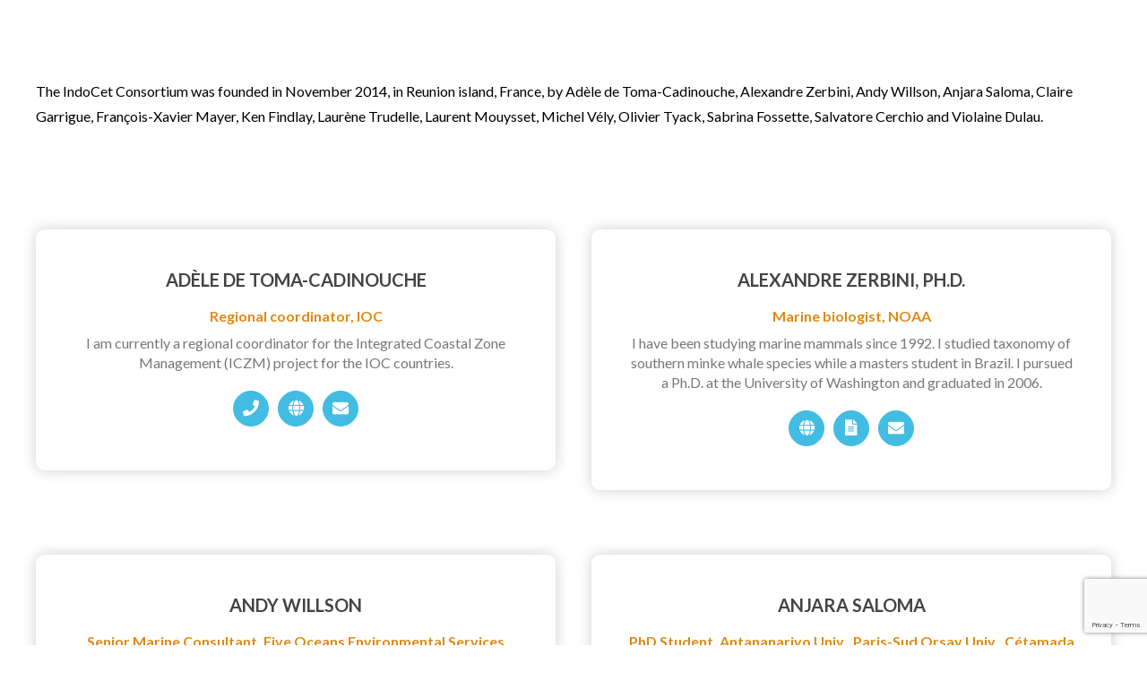

--- FILE ---
content_type: text/html; charset=UTF-8
request_url: https://indocet.org/kc-section/membres-fondateurs-en/
body_size: 9246
content:
<!DOCTYPE HTML>
<html lang="en-US">
<head>
<meta name='robots' content='index, follow, max-image-preview:large, max-snippet:-1, max-video-preview:-1' />

	<!-- This site is optimized with the Yoast SEO plugin v23.5 - https://yoast.com/wordpress/plugins/seo/ -->
	<link rel="canonical" href="https://indocet.org/kc-section/membres-fondateurs-en/" />
	<meta property="og:locale" content="fr_FR" />
	<meta property="og:type" content="article" />
	<meta property="og:title" content="Membres fondateurs - en &#8226; IndoCet Consortium" />
	<meta property="og:description" content="The IndoCet Consortium was founded in November 2014, in Reunion island, France, by Adèle de Toma-Cadinouche, Alexandre Zerbini, Andy Willson, Anjara Saloma, Claire Garrigue, François-Xavier Mayer, Ken Findlay, Laurène Trudelle, Laurent Mouysset, Michel Vély, Olivier Tyack, Sabrina Fossette, Salvatore Cerchio and Violaine Dulau. Adèle de Toma-CadinoucheRegional coordinator, IOCI am currently a regional coordinator for the [&hellip;]" />
	<meta property="og:url" content="https://indocet.org/kc-section/membres-fondateurs-en/" />
	<meta property="og:site_name" content="IndoCet Consortium" />
	<meta property="article:publisher" content="https://www.facebook.com/IndoCet-Consortium-186917181768134/?fref=ts" />
	<meta name="twitter:card" content="summary_large_image" />
	<meta name="twitter:label1" content="Est. reading time" />
	<meta name="twitter:data1" content="3 minutes" />
	<script type="application/ld+json" class="yoast-schema-graph">{"@context":"https://schema.org","@graph":[{"@type":"WebPage","@id":"https://indocet.org/kc-section/membres-fondateurs-en/","url":"https://indocet.org/kc-section/membres-fondateurs-en/","name":"Membres fondateurs - en &#8226; IndoCet Consortium","isPartOf":{"@id":"https://indocet.org/#website"},"datePublished":"2021-03-25T09:00:30+00:00","dateModified":"2021-03-25T09:00:30+00:00","breadcrumb":{"@id":"https://indocet.org/kc-section/membres-fondateurs-en/#breadcrumb"},"inLanguage":"en-US","potentialAction":[{"@type":"ReadAction","target":["https://indocet.org/kc-section/membres-fondateurs-en/"]}]},{"@type":"BreadcrumbList","@id":"https://indocet.org/kc-section/membres-fondateurs-en/#breadcrumb","itemListElement":[{"@type":"ListItem","position":1,"name":"Accueil","item":"https://indocet.org/"},{"@type":"ListItem","position":2,"name":"Membres fondateurs &#8211; en"}]},{"@type":"WebSite","@id":"https://indocet.org/#website","url":"https://indocet.org/","name":"IndoCet Consortium","description":"Réseau pour la Recherche sur les Cétacés de l&#039;Océan Indien | Indian Ocean Network for Cetacean Research","publisher":{"@id":"https://indocet.org/#organization"},"potentialAction":[{"@type":"SearchAction","target":{"@type":"EntryPoint","urlTemplate":"https://indocet.org/?s={search_term_string}"},"query-input":{"@type":"PropertyValueSpecification","valueRequired":true,"valueName":"search_term_string"}}],"inLanguage":"en-US"},{"@type":"Organization","@id":"https://indocet.org/#organization","name":"IndoCet Consortium","url":"https://indocet.org/","logo":{"@type":"ImageObject","inLanguage":"en-US","@id":"https://indocet.org/#/schema/logo/image/","url":"https://indocet.org/wp-content/uploads/2017/01/website-banner-e1617114522597.png","contentUrl":"https://indocet.org/wp-content/uploads/2017/01/website-banner-e1617114522597.png","width":690,"height":249,"caption":"IndoCet Consortium"},"image":{"@id":"https://indocet.org/#/schema/logo/image/"},"sameAs":["https://www.facebook.com/IndoCet-Consortium-186917181768134/?fref=ts"]}]}</script>
	<!-- / Yoast SEO plugin. -->


<link rel='dns-prefetch' href='//cdnjs.cloudflare.com' />
<link rel='dns-prefetch' href='//fonts.googleapis.com' />
<link rel='stylesheet' id='menu-icon-font-awesome-css' href='https://indocet.org/wp-content/plugins/menu-icons/css/fontawesome/css/all.min.css?ver=5.15.4' type='text/css' media='all' />
<link rel='stylesheet' id='menu-icons-extra-css' href='https://indocet.org/wp-content/plugins/menu-icons/css/extra.min.css?ver=0.13.20' type='text/css' media='all' />
<style id='classic-theme-styles-inline-css' type='text/css'>
/*! This file is auto-generated */
.wp-block-button__link{color:#fff;background-color:#32373c;border-radius:9999px;box-shadow:none;text-decoration:none;padding:calc(.667em + 2px) calc(1.333em + 2px);font-size:1.125em}.wp-block-file__button{background:#32373c;color:#fff;text-decoration:none}
</style>
<style id='global-styles-inline-css' type='text/css'>
body{--wp--preset--color--black: #000000;--wp--preset--color--cyan-bluish-gray: #abb8c3;--wp--preset--color--white: #ffffff;--wp--preset--color--pale-pink: #f78da7;--wp--preset--color--vivid-red: #cf2e2e;--wp--preset--color--luminous-vivid-orange: #ff6900;--wp--preset--color--luminous-vivid-amber: #fcb900;--wp--preset--color--light-green-cyan: #7bdcb5;--wp--preset--color--vivid-green-cyan: #00d084;--wp--preset--color--pale-cyan-blue: #8ed1fc;--wp--preset--color--vivid-cyan-blue: #0693e3;--wp--preset--color--vivid-purple: #9b51e0;--wp--preset--gradient--vivid-cyan-blue-to-vivid-purple: linear-gradient(135deg,rgba(6,147,227,1) 0%,rgb(155,81,224) 100%);--wp--preset--gradient--light-green-cyan-to-vivid-green-cyan: linear-gradient(135deg,rgb(122,220,180) 0%,rgb(0,208,130) 100%);--wp--preset--gradient--luminous-vivid-amber-to-luminous-vivid-orange: linear-gradient(135deg,rgba(252,185,0,1) 0%,rgba(255,105,0,1) 100%);--wp--preset--gradient--luminous-vivid-orange-to-vivid-red: linear-gradient(135deg,rgba(255,105,0,1) 0%,rgb(207,46,46) 100%);--wp--preset--gradient--very-light-gray-to-cyan-bluish-gray: linear-gradient(135deg,rgb(238,238,238) 0%,rgb(169,184,195) 100%);--wp--preset--gradient--cool-to-warm-spectrum: linear-gradient(135deg,rgb(74,234,220) 0%,rgb(151,120,209) 20%,rgb(207,42,186) 40%,rgb(238,44,130) 60%,rgb(251,105,98) 80%,rgb(254,248,76) 100%);--wp--preset--gradient--blush-light-purple: linear-gradient(135deg,rgb(255,206,236) 0%,rgb(152,150,240) 100%);--wp--preset--gradient--blush-bordeaux: linear-gradient(135deg,rgb(254,205,165) 0%,rgb(254,45,45) 50%,rgb(107,0,62) 100%);--wp--preset--gradient--luminous-dusk: linear-gradient(135deg,rgb(255,203,112) 0%,rgb(199,81,192) 50%,rgb(65,88,208) 100%);--wp--preset--gradient--pale-ocean: linear-gradient(135deg,rgb(255,245,203) 0%,rgb(182,227,212) 50%,rgb(51,167,181) 100%);--wp--preset--gradient--electric-grass: linear-gradient(135deg,rgb(202,248,128) 0%,rgb(113,206,126) 100%);--wp--preset--gradient--midnight: linear-gradient(135deg,rgb(2,3,129) 0%,rgb(40,116,252) 100%);--wp--preset--font-size--small: 13px;--wp--preset--font-size--medium: 20px;--wp--preset--font-size--large: 36px;--wp--preset--font-size--x-large: 42px;--wp--preset--spacing--20: 0.44rem;--wp--preset--spacing--30: 0.67rem;--wp--preset--spacing--40: 1rem;--wp--preset--spacing--50: 1.5rem;--wp--preset--spacing--60: 2.25rem;--wp--preset--spacing--70: 3.38rem;--wp--preset--spacing--80: 5.06rem;--wp--preset--shadow--natural: 6px 6px 9px rgba(0, 0, 0, 0.2);--wp--preset--shadow--deep: 12px 12px 50px rgba(0, 0, 0, 0.4);--wp--preset--shadow--sharp: 6px 6px 0px rgba(0, 0, 0, 0.2);--wp--preset--shadow--outlined: 6px 6px 0px -3px rgba(255, 255, 255, 1), 6px 6px rgba(0, 0, 0, 1);--wp--preset--shadow--crisp: 6px 6px 0px rgba(0, 0, 0, 1);}:where(.is-layout-flex){gap: 0.5em;}:where(.is-layout-grid){gap: 0.5em;}body .is-layout-flow > .alignleft{float: left;margin-inline-start: 0;margin-inline-end: 2em;}body .is-layout-flow > .alignright{float: right;margin-inline-start: 2em;margin-inline-end: 0;}body .is-layout-flow > .aligncenter{margin-left: auto !important;margin-right: auto !important;}body .is-layout-constrained > .alignleft{float: left;margin-inline-start: 0;margin-inline-end: 2em;}body .is-layout-constrained > .alignright{float: right;margin-inline-start: 2em;margin-inline-end: 0;}body .is-layout-constrained > .aligncenter{margin-left: auto !important;margin-right: auto !important;}body .is-layout-constrained > :where(:not(.alignleft):not(.alignright):not(.alignfull)){max-width: var(--wp--style--global--content-size);margin-left: auto !important;margin-right: auto !important;}body .is-layout-constrained > .alignwide{max-width: var(--wp--style--global--wide-size);}body .is-layout-flex{display: flex;}body .is-layout-flex{flex-wrap: wrap;align-items: center;}body .is-layout-flex > *{margin: 0;}body .is-layout-grid{display: grid;}body .is-layout-grid > *{margin: 0;}:where(.wp-block-columns.is-layout-flex){gap: 2em;}:where(.wp-block-columns.is-layout-grid){gap: 2em;}:where(.wp-block-post-template.is-layout-flex){gap: 1.25em;}:where(.wp-block-post-template.is-layout-grid){gap: 1.25em;}.has-black-color{color: var(--wp--preset--color--black) !important;}.has-cyan-bluish-gray-color{color: var(--wp--preset--color--cyan-bluish-gray) !important;}.has-white-color{color: var(--wp--preset--color--white) !important;}.has-pale-pink-color{color: var(--wp--preset--color--pale-pink) !important;}.has-vivid-red-color{color: var(--wp--preset--color--vivid-red) !important;}.has-luminous-vivid-orange-color{color: var(--wp--preset--color--luminous-vivid-orange) !important;}.has-luminous-vivid-amber-color{color: var(--wp--preset--color--luminous-vivid-amber) !important;}.has-light-green-cyan-color{color: var(--wp--preset--color--light-green-cyan) !important;}.has-vivid-green-cyan-color{color: var(--wp--preset--color--vivid-green-cyan) !important;}.has-pale-cyan-blue-color{color: var(--wp--preset--color--pale-cyan-blue) !important;}.has-vivid-cyan-blue-color{color: var(--wp--preset--color--vivid-cyan-blue) !important;}.has-vivid-purple-color{color: var(--wp--preset--color--vivid-purple) !important;}.has-black-background-color{background-color: var(--wp--preset--color--black) !important;}.has-cyan-bluish-gray-background-color{background-color: var(--wp--preset--color--cyan-bluish-gray) !important;}.has-white-background-color{background-color: var(--wp--preset--color--white) !important;}.has-pale-pink-background-color{background-color: var(--wp--preset--color--pale-pink) !important;}.has-vivid-red-background-color{background-color: var(--wp--preset--color--vivid-red) !important;}.has-luminous-vivid-orange-background-color{background-color: var(--wp--preset--color--luminous-vivid-orange) !important;}.has-luminous-vivid-amber-background-color{background-color: var(--wp--preset--color--luminous-vivid-amber) !important;}.has-light-green-cyan-background-color{background-color: var(--wp--preset--color--light-green-cyan) !important;}.has-vivid-green-cyan-background-color{background-color: var(--wp--preset--color--vivid-green-cyan) !important;}.has-pale-cyan-blue-background-color{background-color: var(--wp--preset--color--pale-cyan-blue) !important;}.has-vivid-cyan-blue-background-color{background-color: var(--wp--preset--color--vivid-cyan-blue) !important;}.has-vivid-purple-background-color{background-color: var(--wp--preset--color--vivid-purple) !important;}.has-black-border-color{border-color: var(--wp--preset--color--black) !important;}.has-cyan-bluish-gray-border-color{border-color: var(--wp--preset--color--cyan-bluish-gray) !important;}.has-white-border-color{border-color: var(--wp--preset--color--white) !important;}.has-pale-pink-border-color{border-color: var(--wp--preset--color--pale-pink) !important;}.has-vivid-red-border-color{border-color: var(--wp--preset--color--vivid-red) !important;}.has-luminous-vivid-orange-border-color{border-color: var(--wp--preset--color--luminous-vivid-orange) !important;}.has-luminous-vivid-amber-border-color{border-color: var(--wp--preset--color--luminous-vivid-amber) !important;}.has-light-green-cyan-border-color{border-color: var(--wp--preset--color--light-green-cyan) !important;}.has-vivid-green-cyan-border-color{border-color: var(--wp--preset--color--vivid-green-cyan) !important;}.has-pale-cyan-blue-border-color{border-color: var(--wp--preset--color--pale-cyan-blue) !important;}.has-vivid-cyan-blue-border-color{border-color: var(--wp--preset--color--vivid-cyan-blue) !important;}.has-vivid-purple-border-color{border-color: var(--wp--preset--color--vivid-purple) !important;}.has-vivid-cyan-blue-to-vivid-purple-gradient-background{background: var(--wp--preset--gradient--vivid-cyan-blue-to-vivid-purple) !important;}.has-light-green-cyan-to-vivid-green-cyan-gradient-background{background: var(--wp--preset--gradient--light-green-cyan-to-vivid-green-cyan) !important;}.has-luminous-vivid-amber-to-luminous-vivid-orange-gradient-background{background: var(--wp--preset--gradient--luminous-vivid-amber-to-luminous-vivid-orange) !important;}.has-luminous-vivid-orange-to-vivid-red-gradient-background{background: var(--wp--preset--gradient--luminous-vivid-orange-to-vivid-red) !important;}.has-very-light-gray-to-cyan-bluish-gray-gradient-background{background: var(--wp--preset--gradient--very-light-gray-to-cyan-bluish-gray) !important;}.has-cool-to-warm-spectrum-gradient-background{background: var(--wp--preset--gradient--cool-to-warm-spectrum) !important;}.has-blush-light-purple-gradient-background{background: var(--wp--preset--gradient--blush-light-purple) !important;}.has-blush-bordeaux-gradient-background{background: var(--wp--preset--gradient--blush-bordeaux) !important;}.has-luminous-dusk-gradient-background{background: var(--wp--preset--gradient--luminous-dusk) !important;}.has-pale-ocean-gradient-background{background: var(--wp--preset--gradient--pale-ocean) !important;}.has-electric-grass-gradient-background{background: var(--wp--preset--gradient--electric-grass) !important;}.has-midnight-gradient-background{background: var(--wp--preset--gradient--midnight) !important;}.has-small-font-size{font-size: var(--wp--preset--font-size--small) !important;}.has-medium-font-size{font-size: var(--wp--preset--font-size--medium) !important;}.has-large-font-size{font-size: var(--wp--preset--font-size--large) !important;}.has-x-large-font-size{font-size: var(--wp--preset--font-size--x-large) !important;}
.wp-block-navigation a:where(:not(.wp-element-button)){color: inherit;}
:where(.wp-block-post-template.is-layout-flex){gap: 1.25em;}:where(.wp-block-post-template.is-layout-grid){gap: 1.25em;}
:where(.wp-block-columns.is-layout-flex){gap: 2em;}:where(.wp-block-columns.is-layout-grid){gap: 2em;}
.wp-block-pullquote{font-size: 1.5em;line-height: 1.6;}
</style>
<link rel='stylesheet' id='contact-form-7-css' href='https://indocet.org/wp-content/plugins/contact-form-7/includes/css/styles.css?ver=5.7.7' type='text/css' media='all' />
<link rel='stylesheet' id='pdc-sanitize-css' href='https://cdnjs.cloudflare.com/ajax/libs/10up-sanitize.css/8.0.0/sanitize.min.css?ver=6.4.7' type='text/css' media='all' />
<link rel='stylesheet' id='pdc-flexboxgrid-css' href='https://indocet.org/wp-content/themes/pdc/css/flexboxgrid.min.css?ver=6.4.7' type='text/css' media='all' />
<link rel='stylesheet' id='pdc-font-libre-css' href='https://fonts.googleapis.com/css?family=Libre+Baskerville%3A400i&#038;display=swap&#038;ver=6.4.7' type='text/css' media='all' />
<link rel='stylesheet' id='pdc-font-lato-css' href='https://fonts.googleapis.com/css?family=Lato%3A400%2C700&#038;display=swap&#038;ver=6.4.7' type='text/css' media='all' />
<link rel='stylesheet' id='pdc-theme-style-css' href='https://indocet.org/wp-content/themes/pdc/css/theme.css?ver=220304-72706' type='text/css' media='all' />
<link rel='stylesheet' id='um_modal-css' href='https://indocet.org/wp-content/plugins/ultimate-member/assets/css/um-modal.min.css?ver=2.11.1' type='text/css' media='all' />
<link rel='stylesheet' id='um_ui-css' href='https://indocet.org/wp-content/plugins/ultimate-member/assets/libs/jquery-ui/jquery-ui.min.css?ver=1.13.2' type='text/css' media='all' />
<link rel='stylesheet' id='um_tipsy-css' href='https://indocet.org/wp-content/plugins/ultimate-member/assets/libs/tipsy/tipsy.min.css?ver=1.0.0a' type='text/css' media='all' />
<link rel='stylesheet' id='um_raty-css' href='https://indocet.org/wp-content/plugins/ultimate-member/assets/libs/raty/um-raty.min.css?ver=2.6.0' type='text/css' media='all' />
<link rel='stylesheet' id='select2-css' href='https://indocet.org/wp-content/plugins/ultimate-member/assets/libs/select2/select2.min.css?ver=4.0.13' type='text/css' media='all' />
<link rel='stylesheet' id='um_fileupload-css' href='https://indocet.org/wp-content/plugins/ultimate-member/assets/css/um-fileupload.min.css?ver=2.11.1' type='text/css' media='all' />
<link rel='stylesheet' id='um_confirm-css' href='https://indocet.org/wp-content/plugins/ultimate-member/assets/libs/um-confirm/um-confirm.min.css?ver=1.0' type='text/css' media='all' />
<link rel='stylesheet' id='um_datetime-css' href='https://indocet.org/wp-content/plugins/ultimate-member/assets/libs/pickadate/default.min.css?ver=3.6.2' type='text/css' media='all' />
<link rel='stylesheet' id='um_datetime_date-css' href='https://indocet.org/wp-content/plugins/ultimate-member/assets/libs/pickadate/default.date.min.css?ver=3.6.2' type='text/css' media='all' />
<link rel='stylesheet' id='um_datetime_time-css' href='https://indocet.org/wp-content/plugins/ultimate-member/assets/libs/pickadate/default.time.min.css?ver=3.6.2' type='text/css' media='all' />
<link rel='stylesheet' id='um_fonticons_ii-css' href='https://indocet.org/wp-content/plugins/ultimate-member/assets/libs/legacy/fonticons/fonticons-ii.min.css?ver=2.11.1' type='text/css' media='all' />
<link rel='stylesheet' id='um_fonticons_fa-css' href='https://indocet.org/wp-content/plugins/ultimate-member/assets/libs/legacy/fonticons/fonticons-fa.min.css?ver=2.11.1' type='text/css' media='all' />
<link rel='stylesheet' id='um_fontawesome-css' href='https://indocet.org/wp-content/plugins/ultimate-member/assets/css/um-fontawesome.min.css?ver=6.5.2' type='text/css' media='all' />
<link rel='stylesheet' id='um_common-css' href='https://indocet.org/wp-content/plugins/ultimate-member/assets/css/common.min.css?ver=2.11.1' type='text/css' media='all' />
<link rel='stylesheet' id='um_responsive-css' href='https://indocet.org/wp-content/plugins/ultimate-member/assets/css/um-responsive.min.css?ver=2.11.1' type='text/css' media='all' />
<link rel='stylesheet' id='um_styles-css' href='https://indocet.org/wp-content/plugins/ultimate-member/assets/css/um-styles.min.css?ver=2.11.1' type='text/css' media='all' />
<link rel='stylesheet' id='um_crop-css' href='https://indocet.org/wp-content/plugins/ultimate-member/assets/libs/cropper/cropper.min.css?ver=1.6.1' type='text/css' media='all' />
<link rel='stylesheet' id='um_profile-css' href='https://indocet.org/wp-content/plugins/ultimate-member/assets/css/um-profile.min.css?ver=2.11.1' type='text/css' media='all' />
<link rel='stylesheet' id='um_account-css' href='https://indocet.org/wp-content/plugins/ultimate-member/assets/css/um-account.min.css?ver=2.11.1' type='text/css' media='all' />
<link rel='stylesheet' id='um_misc-css' href='https://indocet.org/wp-content/plugins/ultimate-member/assets/css/um-misc.min.css?ver=2.11.1' type='text/css' media='all' />
<link rel='stylesheet' id='um_default_css-css' href='https://indocet.org/wp-content/plugins/ultimate-member/assets/css/um-old-default.min.css?ver=2.11.1' type='text/css' media='all' />
<link rel='stylesheet' id='kc-general-css' href='https://indocet.org/wp-content/plugins/kingcomposer/assets/frontend/css/kingcomposer.min.css?ver=2.9.6' type='text/css' media='all' />
<link rel='stylesheet' id='kc-animate-css' href='https://indocet.org/wp-content/plugins/kingcomposer/assets/css/animate.css?ver=2.9.6' type='text/css' media='all' />
<link rel='stylesheet' id='kc-icon-1-css' href='https://indocet.org/wp-content/plugins/kingcomposer/assets/css/icons.css?ver=2.9.6' type='text/css' media='all' />
<script type="text/javascript" src="https://indocet.org/wp-includes/js/jquery/jquery.min.js?ver=3.7.1" id="jquery-core-js"></script>
<script type="text/javascript" src="https://indocet.org/wp-includes/js/jquery/jquery-migrate.min.js?ver=3.4.1" id="jquery-migrate-js"></script>
<script type="text/javascript" src="https://indocet.org/wp-content/plugins/ultimate-member/assets/js/um-gdpr.min.js?ver=2.11.1" id="um-gdpr-js"></script>
<link rel="https://api.w.org/" href="https://indocet.org/wp-json/" /><link rel="EditURI" type="application/rsd+xml" title="RSD" href="https://indocet.org/xmlrpc.php?rsd" />
<meta name="generator" content="WordPress 6.4.7" />
<link rel='shortlink' href='https://indocet.org/?p=3572' />
<link rel="alternate" type="application/json+oembed" href="https://indocet.org/wp-json/oembed/1.0/embed?url=https%3A%2F%2Findocet.org%2Fkc-section%2Fmembres-fondateurs-en%2F&#038;lang=fr" />
<link rel="alternate" type="text/xml+oembed" href="https://indocet.org/wp-json/oembed/1.0/embed?url=https%3A%2F%2Findocet.org%2Fkc-section%2Fmembres-fondateurs-en%2F&#038;format=xml&#038;lang=fr" />
<script type="text/javascript">var kc_script_data={ajax_url:"https://indocet.org/wp-admin/admin-ajax.php"}</script>
        <script type="text/javascript">
            var jQueryMigrateHelperHasSentDowngrade = false;

			window.onerror = function( msg, url, line, col, error ) {
				// Break out early, do not processing if a downgrade reqeust was already sent.
				if ( jQueryMigrateHelperHasSentDowngrade ) {
					return true;
                }

				var xhr = new XMLHttpRequest();
				var nonce = 'd67608c1be';
				var jQueryFunctions = [
					'andSelf',
					'browser',
					'live',
					'boxModel',
					'support.boxModel',
					'size',
					'swap',
					'clean',
					'sub',
                ];
				var match_pattern = /\)\.(.+?) is not a function/;
                var erroredFunction = msg.match( match_pattern );

                // If there was no matching functions, do not try to downgrade.
                if ( null === erroredFunction || typeof erroredFunction !== 'object' || typeof erroredFunction[1] === "undefined" || -1 === jQueryFunctions.indexOf( erroredFunction[1] ) ) {
                    return true;
                }

                // Set that we've now attempted a downgrade request.
                jQueryMigrateHelperHasSentDowngrade = true;

				xhr.open( 'POST', 'https://indocet.org/wp-admin/admin-ajax.php' );
				xhr.setRequestHeader( 'Content-Type', 'application/x-www-form-urlencoded' );
				xhr.onload = function () {
					var response,
                        reload = false;

					if ( 200 === xhr.status ) {
                        try {
                        	response = JSON.parse( xhr.response );

                        	reload = response.data.reload;
                        } catch ( e ) {
                        	reload = false;
                        }
                    }

					// Automatically reload the page if a deprecation caused an automatic downgrade, ensure visitors get the best possible experience.
					if ( reload ) {
						location.reload();
                    }
				};

				xhr.send( encodeURI( 'action=jquery-migrate-downgrade-version&_wpnonce=' + nonce ) );

				// Suppress error alerts in older browsers
				return true;
			}
        </script>

		<link rel="icon" href="https://indocet.org/wp-content/uploads/2016/11/cropped-favicon-32x32.png" sizes="32x32" />
<link rel="icon" href="https://indocet.org/wp-content/uploads/2016/11/cropped-favicon-192x192.png" sizes="192x192" />
<link rel="apple-touch-icon" href="https://indocet.org/wp-content/uploads/2016/11/cropped-favicon-180x180.png" />
<meta name="msapplication-TileImage" content="https://indocet.org/wp-content/uploads/2016/11/cropped-favicon-270x270.png" />
<script type="text/javascript"></script><style type="text/css" id="kc-css-general">.kc-off-notice{display: inline-block !important;}.kc-container{max-width:1270px;}</style><style type="text/css" id="kc-css-render">@media only screen and (min-width:1000px) and (max-width:5000px){body.kc-css-system .kc-css-958887{width:50%;}body.kc-css-system .kc-css-608244{width:50%;}body.kc-css-system .kc-css-369660{width:50%;}body.kc-css-system .kc-css-217727{width:50%;}body.kc-css-system .kc-css-668847{width:50%;}body.kc-css-system .kc-css-647502{width:50%;}body.kc-css-system .kc-css-409521{width:50%;}body.kc-css-system .kc-css-466885{width:50%;}body.kc-css-system .kc-css-73308{width:50%;}body.kc-css-system .kc-css-896796{width:50%;}body.kc-css-system .kc-css-889974{width:50%;}body.kc-css-system .kc-css-299415{width:50%;}body.kc-css-system .kc-css-646172{width:50%;}body.kc-css-system .kc-css-263729{width:50%;}}</style></head>
<body data-rsssl=1 class="kc-section-template-default single single-kc-section postid-3572 kingcomposer kc-css-system">
	<div id="kc-section-display">
				<article id="post-3572" class="post-3572 kc-section type-kc-section status-publish hentry">

			<div class="entry-content">
				<div class="kc_clfw"></div><section class="kc-elm kc-css-443640 kc_row"><div class="kc-row-container  kc-container"><div class="kc-wrap-columns"><div class="kc-elm kc-css-893907 kc_col-sm-12 kc_column kc_col-sm-12"><div class="kc-col-container"><div class="kc-elm kc-css-35245 kc_text_block"><p>
The IndoCet Consortium was founded in November 2014, in Reunion island, France, by Adèle de Toma-Cadinouche, Alexandre Zerbini, Andy Willson, Anjara Saloma, Claire Garrigue, François-Xavier Mayer, Ken Findlay, Laurène Trudelle, Laurent Mouysset, Michel Vély, Olivier Tyack, Sabrina Fossette, Salvatore Cerchio and Violaine Dulau.</p>
</div></div></div></div></div></section><section class="kc-elm kc-css-939924 kc_row"><div class="kc-row-container  kc-container"><div class="kc-wrap-columns"><div class="kc-elm kc-css-958887 kc_col-sm-6 kc_column kc_col-sm-6"><div class="kc-col-container">
<div class="kc-elm kc-css-104470 kc-team kc-team-1">

	<div class="content-title">Adèle de Toma-Cadinouche</div><div class="content-subtitle">Regional coordinator, IOC</div><div class="content-desc">I am currently a regional coordinator for the Integrated Coastal Zone Management (ICZM) project for the IOC countries.</div><div class="content-socials"><a href="tel:+2304026100" target="_blank"><i class="fab-facebook-f"></i></a><a href="http://www.coi-ioc.org/" target="_blank"><i class="fab-twitter"></i></a><a href="adele.detoma@coi-ioc.org" target="_blank"><i class="fa-envelope"></i></a></div>
</div>
</div></div><div class="kc-elm kc-css-608244 kc_col-sm-6 kc_column kc_col-sm-6"><div class="kc-col-container">
<div class="kc-elm kc-css-31717 kc-team kc-team-1">

	<div class="content-title">Alexandre Zerbini, Ph.D.</div><div class="content-subtitle">Marine biologist, NOAA</div><div class="content-desc">I have been studying marine mammals since 1992. I studied taxonomy of southern minke whale species while a masters student in Brazil. I pursued a Ph.D. at the University of Washington and graduated in 2006.</div><div class="content-socials"><a href="https://www.researchgate.net/profile/Alexandre_Zerbini" target="_blank"><i class="fab-twitter"></i></a><a href="https://www.researchgate.net/profile/Alexandre_Zerbini" target="_blank"><i class="fab-google-plus-g"></i></a><a href="alex.zerbini@noaa.gov" target="_blank"><i class="fa-envelope"></i></a></div>
</div>
</div></div></div></div></section><section class="kc-elm kc-css-457066 kc_row"><div class="kc-row-container  kc-container"><div class="kc-wrap-columns"><div class="kc-elm kc-css-369660 kc_col-sm-6 kc_column kc_col-sm-6"><div class="kc-col-container">
<div class="kc-elm kc-css-751006 kc-team kc-team-1">

	<div class="content-title">Andy Willson</div><div class="content-subtitle">Senior Marine Consultant, Five Oceans Environmental Services (5OES)</div><div class="content-desc">Based in Oman my primary interests are in the ecology of marine vertebrates in the northern Indian Ocean area and development of research and mitigation solutions to address threats.</div><div class="content-socials"><a href="http://www.5oes.com/" target="_blank"><i class="fab-twitter"></i></a><a href="https://www.researchgate.net/profile/Andrew_Willson" target="_blank"><i class="fab-google-plus-g"></i></a></div>
</div>
</div></div><div class="kc-elm kc-css-217727 kc_col-sm-6 kc_column kc_col-sm-6"><div class="kc-col-container">
<div class="kc-elm kc-css-847680 kc-team kc-team-1">

	<div class="content-title">Anjara Saloma</div><div class="content-subtitle">PhD Student, Antananarivo Univ., Paris-Sud Orsay Univ., Cétamada</div><div class="content-desc">I have been working for marine mammal research and conservation programs in Madagascar since 2011. I am involved in scientific research programs (tagging, acoustic studies, photo-identification) and in all programs related to community-based development.</div><div class="content-socials"><a href="tel:+33652422168" target="_blank"><i class="fab-facebook-f"></i></a><a href="http://www.cetamada.org/" target="_blank"><i class="fab-twitter"></i></a><a href="https://www.researchgate.net/profile/Anjara_Saloma" target="_blank"><i class="fab-google-plus-g"></i></a><a href="anjarasalomavola@gmail.com, anjara@cetamada.org" target="_blank"><i class="fa-envelope"></i></a></div>
</div>
</div></div></div></div></section><section class="kc-elm kc-css-792590 kc_row"><div class="kc-row-container  kc-container"><div class="kc-wrap-columns"><div class="kc-elm kc-css-668847 kc_col-sm-6 kc_column kc_col-sm-6"><div class="kc-col-container">
<div class="kc-elm kc-css-291479 kc-team kc-team-1">

	<div class="content-title">Claire Garrigue, Ph.D.</div><div class="content-subtitle">Marine biologist, Opération Cétacés</div><div class="content-desc">The goal of my work is to determine the population status of humpback whales that over-winter in the lagoons of New Caledonia. The field methodology for this long-term study (now running for over 18 years) is based on photo-identification.</div><div class="content-socials"><a href="http://www.operationcetaces.nc/" target="_blank"><i class="fab-twitter"></i></a><a href="https://www.researchgate.net/profile/Claire_Garrigue" target="_blank"><i class="fab-google-plus-g"></i></a><a href="claire.garrigue@ird.fr" target="_blank"><i class="fa-envelope"></i></a></div>
</div>
</div></div><div class="kc-elm kc-css-647502 kc_col-sm-6 kc_column kc_col-sm-6"><div class="kc-col-container">
<div class="kc-elm kc-css-761852 kc-team kc-team-1">

	<div class="content-title">François-Xavier Mayer</div><div class="content-subtitle">Scientific supervisor, Cétamada</div><div class="content-desc">As one of the founding members of the Cétamada association, my main activity is dedicated to marine mammal research and conservation in the Indian Ocean, and particularly in Madagascar’s coastal areas. </div><div class="content-socials"><a href="tel:+261320709047" target="_blank"><i class="fab-facebook-f"></i></a><a href="http://www.cetamada.org/" target="_blank"><i class="fab-twitter"></i></a><a href="fx@cetamada.org" target="_blank"><i class="fa-envelope"></i></a></div>
</div>
</div></div></div></div></section><section class="kc-elm kc-css-561077 kc_row"><div class="kc-row-container  kc-container"><div class="kc-wrap-columns"><div class="kc-elm kc-css-409521 kc_col-sm-6 kc_column kc_col-sm-6"><div class="kc-col-container">
<div class="kc-elm kc-css-774765 kc-team kc-team-1">

	<div class="content-title">Prof. Ken Findlay</div><div class="content-subtitle">Research Chair: Oceans Economy, Cape Peninsula Univ. of Technology</div><div class="content-desc">I am currently the Research Chair: Oceans Economy at the Cape Peninsula University of Technology in Cape Town, South Africa and previously directed the MRI Whale Unit of The University of Pretoria.</div><div class="content-socials"><a href="http://www.cput.ac.za/" target="_blank"><i class="fab-twitter"></i></a><a href="https://www.researchgate.net/profile/Ken_Findlay" target="_blank"><i class="fab-google-plus-g"></i></a><a href="kenfin@mweb.co.za" target="_blank"><i class="fa-envelope"></i></a></div>
</div>
</div></div><div class="kc-elm kc-css-466885 kc_col-sm-6 kc_column kc_col-sm-6"><div class="kc-col-container">
<div class="kc-elm kc-css-520290 kc-team kc-team-1">

	<div class="content-title">Laurène Trudelle, Ph.D.</div><div class="content-subtitle">Marine biologist, Paris Sud University</div><div class="content-desc">I have completed a PhD in Marine Ecology from the University of Paris-Saclay (France) in February 2016. My primary research interests are marine mammal ecology, behaviour, distribution and, particularly, the relationships between animals and their habitats.</div><div class="content-socials"><a href="https://www.locean-ipsl.upmc.fr/index.php?lang=fr" target="_blank"><i class="fab-twitter"></i></a><a href="https://www.researchgate.net/profile/Laurene_Trudelle" target="_blank"><i class="fab-google-plus-g"></i></a><a href="laurene.trudelle@gmail.com" target="_blank"><i class="fa-envelope"></i></a></div>
</div>
</div></div></div></div></section><section class="kc-elm kc-css-410819 kc_row"><div class="kc-row-container  kc-container"><div class="kc-wrap-columns"><div class="kc-elm kc-css-73308 kc_col-sm-6 kc_column kc_col-sm-6"><div class="kc-col-container">
<div class="kc-elm kc-css-908905 kc-team kc-team-1">

	<div class="content-title">Laurent Mouysset</div><div class="content-subtitle">Administration manager, Globice association</div><div class="content-desc">I’ve been Globice’s coordinator since 2010. I’m also its administration manager. I coordinate our teams and the field work. I’m also in charge of environmental education programs, communication and external relations with our partners.</div><div class="content-socials"><a href="http://www.globice.org/" target="_blank"><i class="fab-twitter"></i></a><a href="globice@globice.org" target="_blank"><i class="fa-envelope"></i></a></div><div class="content-button"><a href="#">Read More</a></div>
</div>
</div></div><div class="kc-elm kc-css-896796 kc_col-sm-6 kc_column kc_col-sm-6"><div class="kc-col-container">
<div class="kc-elm kc-css-601259 kc-team kc-team-1">

	<div class="content-title">Michel Vély</div><div class="content-subtitle">President, Megaptera association</div><div class="content-desc">I am a veterinarian. I am a founding member of Megaptera. It was created in 1998, in Mayotte, to protect humpback whales and whale sharks. I’ve been a member of the IWC’s Scientific Committee since 2008.</div><div class="content-socials"><a href="http://www.megaptera.org/" target="_blank"><i class="fab-twitter"></i></a><a href="https://www.researchgate.net/profile/Michel_Vely" target="_blank"><i class="fab-google-plus-g"></i></a><a href="megapteraone@hotmail.com" target="_blank"><i class="fa-envelope"></i></a></div>
</div>
</div></div></div></div></section><section class="kc-elm kc-css-552033 kc_row"><div class="kc-row-container  kc-container"><div class="kc-wrap-columns"><div class="kc-elm kc-css-889974 kc_col-sm-6 kc_column kc_col-sm-6"><div class="kc-col-container">
<div class="kc-elm kc-css-811753 kc-team kc-team-1">

	<div class="content-title">Olivier Tyack</div><div class="content-subtitle">Environmental consultant</div><div class="content-desc">I am currently the coordinator of IOC’s ISLANDS project. During my professional career, I’ve coordinated the IUCN Islands Initiative within the IUCN Ecosystem Management Programme.</div><div class="content-socials"><a href="otyack@gmail.com" target="_blank"><i class="fa-envelope"></i></a></div><div class="content-button"><a href="#">Read More</a></div>
</div>
</div></div><div class="kc-elm kc-css-299415 kc_col-sm-6 kc_column kc_col-sm-6"><div class="kc-col-container">
<div class="kc-elm kc-css-225009 kc-team kc-team-1">

	<div class="content-title">Sabrina Fossette, Ph.D.</div><div class="content-subtitle">Scientific advisor, Megaptera</div><div class="content-desc">I have been Megaptera’s scientific advisor since 2009. I have a PhD in behavioral and movement ecology. For the past 15 years, I have been working on a range of marine species such as humpback whales, sperm whales …</div><div class="content-socials"><a href="#" target="_blank"><i class="fab-facebook-f"></i></a><a href="http://www.megaptera.org/" target="_blank"><i class="fab-twitter"></i></a><a href="https://www.researchgate.net/profile/Sabrina_Fossette" target="_blank"><i class="fab-google-plus-g"></i></a><a href="http://scholar.google.com/scholar?hl=en&amp;q=sabrina+fossette&amp;btnG=&amp;as_sdt=1%2C5&amp;as_sdtp=" target="_blank"><i class="fab-linkedin-in"></i></a><a href="sabrina.fossette@googlemail.com" target="_blank"><i class="fa-envelope"></i></a></div>
</div>
</div></div></div></div></section><section class="kc-elm kc-css-570522 kc_row"><div class="kc-row-container  kc-container"><div class="kc-wrap-columns"><div class="kc-elm kc-css-646172 kc_col-sm-6 kc_column kc_col-sm-6"><div class="kc-col-container">
<div class="kc-elm kc-css-999558 kc-team kc-team-1">

	<div class="content-title">Salvatore Cerchio, Ph.D.</div><div class="content-subtitle">Marine biologist, New England Aquarium</div><div class="content-desc">I have been studying cetaceans for 36 years around the world. I have been working in Madagascar since 2004, studying cetaceans from humpback whales to coastal dolphins to Omura’s whales.</div><div class="content-socials"><a href="tel:+19177963363" target="_blank"><i class="fab-facebook-f"></i></a><a href="http://www.omuraswhale.org/" target="_blank"><i class="fab-twitter"></i></a><a href="https://scholar.google.com/scholar?q=S.+Cerchio" target="_blank"><i class="fab-linkedin-in"></i></a><a href="skype:scerchio" target="_blank"><i class="fab-pinterest"></i></a><a href="scerchio@gmail.com" target="_blank"><i class="fa-envelope"></i></a></div>
</div>
</div></div><div class="kc-elm kc-css-263729 kc_col-sm-6 kc_column kc_col-sm-6"><div class="kc-col-container">
<div class="kc-elm kc-css-885300 kc-team kc-team-1">

	<div class="content-title">Violaine Dulau, Ph.D.</div><div class="content-subtitle">Research director, Globice</div><div class="content-desc">My PhD was dedicated to sperm whale ecology in the Mediterranean Sea and addressed a wide range of topics related to the species’ distribution, social structure, diving and acoustic behavior, and population genetics.</div><div class="content-socials"><a href="http://www.globice.org/" target="_blank"><i class="fab-twitter"></i></a><a href="https://www.researchgate.net/profile/Violaine_Dulau" target="_blank"><i class="fab-google-plus-g"></i></a><a href="violaine.dulau@globice.org" target="_blank"><i class="fa-envelope"></i></a></div>
</div>
</div></div></div></div></section>			</div>
			
		</article>
			</div>

	
<div id="um_upload_single" style="display:none;"></div>

<div id="um_view_photo" style="display:none;">
	<a href="javascript:void(0);" data-action="um_remove_modal" class="um-modal-close" aria-label="Close view photo modal">
		<i class="um-faicon-times"></i>
	</a>

	<div class="um-modal-body photo">
		<div class="um-modal-photo"></div>
	</div>
</div>
<script type="text/javascript" src="https://indocet.org/wp-content/plugins/contact-form-7/includes/swv/js/index.js?ver=5.7.7" id="swv-js"></script>
<script type="text/javascript" id="contact-form-7-js-extra">
/* <![CDATA[ */
var wpcf7 = {"api":{"root":"https:\/\/indocet.org\/wp-json\/","namespace":"contact-form-7\/v1"}};
/* ]]> */
</script>
<script type="text/javascript" src="https://indocet.org/wp-content/plugins/contact-form-7/includes/js/index.js?ver=5.7.7" id="contact-form-7-js"></script>
<script type="text/javascript" src="https://indocet.org/wp-content/themes/pdc/js/theme.js?ver=230707-104338" id="pdc-theme-js-js"></script>
<script type="text/javascript" src="https://www.google.com/recaptcha/api.js?render=6LeD5BkpAAAAAGzc8pydcgDWHW1M4bDkHDBo4YCK&amp;ver=3.0" id="google-recaptcha-js"></script>
<script type="text/javascript" src="https://indocet.org/wp-includes/js/dist/vendor/wp-polyfill-inert.min.js?ver=3.1.2" id="wp-polyfill-inert-js"></script>
<script type="text/javascript" src="https://indocet.org/wp-includes/js/dist/vendor/regenerator-runtime.min.js?ver=0.14.0" id="regenerator-runtime-js"></script>
<script type="text/javascript" src="https://indocet.org/wp-includes/js/dist/vendor/wp-polyfill.min.js?ver=3.15.0" id="wp-polyfill-js"></script>
<script type="text/javascript" id="wpcf7-recaptcha-js-extra">
/* <![CDATA[ */
var wpcf7_recaptcha = {"sitekey":"6LeD5BkpAAAAAGzc8pydcgDWHW1M4bDkHDBo4YCK","actions":{"homepage":"homepage","contactform":"contactform"}};
/* ]]> */
</script>
<script type="text/javascript" src="https://indocet.org/wp-content/plugins/contact-form-7/modules/recaptcha/index.js?ver=5.7.7" id="wpcf7-recaptcha-js"></script>
<script type="text/javascript" src="https://indocet.org/wp-includes/js/underscore.min.js?ver=1.13.4" id="underscore-js"></script>
<script type="text/javascript" id="wp-util-js-extra">
/* <![CDATA[ */
var _wpUtilSettings = {"ajax":{"url":"\/wp-admin\/admin-ajax.php"}};
/* ]]> */
</script>
<script type="text/javascript" src="https://indocet.org/wp-includes/js/wp-util.min.js?ver=6.4.7" id="wp-util-js"></script>
<script type="text/javascript" src="https://indocet.org/wp-includes/js/dist/hooks.min.js?ver=c6aec9a8d4e5a5d543a1" id="wp-hooks-js"></script>
<script type="text/javascript" src="https://indocet.org/wp-includes/js/dist/i18n.min.js?ver=7701b0c3857f914212ef" id="wp-i18n-js"></script>
<script type="text/javascript" id="wp-i18n-js-after">
/* <![CDATA[ */
wp.i18n.setLocaleData( { 'text direction\u0004ltr': [ 'ltr' ] } );
/* ]]> */
</script>
<script type="text/javascript" src="https://indocet.org/wp-content/plugins/ultimate-member/assets/libs/tipsy/tipsy.min.js?ver=1.0.0a" id="um_tipsy-js"></script>
<script type="text/javascript" src="https://indocet.org/wp-content/plugins/ultimate-member/assets/libs/um-confirm/um-confirm.min.js?ver=1.0" id="um_confirm-js"></script>
<script type="text/javascript" src="https://indocet.org/wp-content/plugins/ultimate-member/assets/libs/pickadate/picker.min.js?ver=3.6.2" id="um_datetime-js"></script>
<script type="text/javascript" src="https://indocet.org/wp-content/plugins/ultimate-member/assets/libs/pickadate/picker.date.min.js?ver=3.6.2" id="um_datetime_date-js"></script>
<script type="text/javascript" src="https://indocet.org/wp-content/plugins/ultimate-member/assets/libs/pickadate/picker.time.min.js?ver=3.6.2" id="um_datetime_time-js"></script>
<script type="text/javascript" src="https://indocet.org/wp-content/plugins/ultimate-member/assets/libs/pickadate/translations/fr_FR.min.js?ver=3.6.2" id="um_datetime_locale-js"></script>
<script type="text/javascript" id="um_common-js-extra">
/* <![CDATA[ */
var um_common_variables = {"locale":"fr_FR"};
var um_common_variables = {"locale":"fr_FR"};
/* ]]> */
</script>
<script type="text/javascript" src="https://indocet.org/wp-content/plugins/ultimate-member/assets/js/common.min.js?ver=2.11.1" id="um_common-js"></script>
<script type="text/javascript" src="https://indocet.org/wp-content/plugins/ultimate-member/assets/libs/cropper/cropper.min.js?ver=1.6.1" id="um_crop-js"></script>
<script type="text/javascript" id="um_frontend_common-js-extra">
/* <![CDATA[ */
var um_frontend_common_variables = [];
/* ]]> */
</script>
<script type="text/javascript" src="https://indocet.org/wp-content/plugins/ultimate-member/assets/js/common-frontend.min.js?ver=2.11.1" id="um_frontend_common-js"></script>
<script type="text/javascript" src="https://indocet.org/wp-content/plugins/ultimate-member/assets/js/um-modal.min.js?ver=2.11.1" id="um_modal-js"></script>
<script type="text/javascript" src="https://indocet.org/wp-content/plugins/ultimate-member/assets/libs/jquery-form/jquery-form.min.js?ver=2.11.1" id="um_jquery_form-js"></script>
<script type="text/javascript" src="https://indocet.org/wp-content/plugins/ultimate-member/assets/libs/fileupload/fileupload.js?ver=2.11.1" id="um_fileupload-js"></script>
<script type="text/javascript" src="https://indocet.org/wp-content/plugins/ultimate-member/assets/js/um-functions.min.js?ver=2.11.1" id="um_functions-js"></script>
<script type="text/javascript" src="https://indocet.org/wp-content/plugins/ultimate-member/assets/js/um-responsive.min.js?ver=2.11.1" id="um_responsive-js"></script>
<script type="text/javascript" src="https://indocet.org/wp-content/plugins/ultimate-member/assets/js/um-conditional.min.js?ver=2.11.1" id="um_conditional-js"></script>
<script type="text/javascript" src="https://indocet.org/wp-content/plugins/ultimate-member/assets/libs/select2/select2.full.min.js?ver=4.0.13" id="select2-js"></script>
<script type="text/javascript" src="https://indocet.org/wp-content/plugins/ultimate-member/assets/libs/select2/i18n/fr.js?ver=4.0.13" id="um_select2_locale-js"></script>
<script type="text/javascript" src="https://indocet.org/wp-content/plugins/ultimate-member/assets/libs/raty/um-raty.min.js?ver=2.6.0" id="um_raty-js"></script>
<script type="text/javascript" id="um_scripts-js-extra">
/* <![CDATA[ */
var um_scripts = {"max_upload_size":"134217728","nonce":"e980a2bc8e"};
/* ]]> */
</script>
<script type="text/javascript" src="https://indocet.org/wp-content/plugins/ultimate-member/assets/js/um-scripts.min.js?ver=2.11.1" id="um_scripts-js"></script>
<script type="text/javascript" src="https://indocet.org/wp-content/plugins/ultimate-member/assets/js/um-profile.min.js?ver=2.11.1" id="um_profile-js"></script>
<script type="text/javascript" src="https://indocet.org/wp-content/plugins/ultimate-member/assets/js/um-account.min.js?ver=2.11.1" id="um_account-js"></script>
<script type="text/javascript" src="https://indocet.org/wp-content/plugins/kingcomposer/assets/frontend/js/kingcomposer.min.js?ver=2.9.6" id="kc-front-scripts-js"></script>

</body>
</html>

--- FILE ---
content_type: text/html; charset=utf-8
request_url: https://www.google.com/recaptcha/api2/anchor?ar=1&k=6LeD5BkpAAAAAGzc8pydcgDWHW1M4bDkHDBo4YCK&co=aHR0cHM6Ly9pbmRvY2V0Lm9yZzo0NDM.&hl=en&v=9TiwnJFHeuIw_s0wSd3fiKfN&size=invisible&anchor-ms=20000&execute-ms=30000&cb=2lwuyd8g46zw
body_size: 48241
content:
<!DOCTYPE HTML><html dir="ltr" lang="en"><head><meta http-equiv="Content-Type" content="text/html; charset=UTF-8">
<meta http-equiv="X-UA-Compatible" content="IE=edge">
<title>reCAPTCHA</title>
<style type="text/css">
/* cyrillic-ext */
@font-face {
  font-family: 'Roboto';
  font-style: normal;
  font-weight: 400;
  font-stretch: 100%;
  src: url(//fonts.gstatic.com/s/roboto/v48/KFO7CnqEu92Fr1ME7kSn66aGLdTylUAMa3GUBHMdazTgWw.woff2) format('woff2');
  unicode-range: U+0460-052F, U+1C80-1C8A, U+20B4, U+2DE0-2DFF, U+A640-A69F, U+FE2E-FE2F;
}
/* cyrillic */
@font-face {
  font-family: 'Roboto';
  font-style: normal;
  font-weight: 400;
  font-stretch: 100%;
  src: url(//fonts.gstatic.com/s/roboto/v48/KFO7CnqEu92Fr1ME7kSn66aGLdTylUAMa3iUBHMdazTgWw.woff2) format('woff2');
  unicode-range: U+0301, U+0400-045F, U+0490-0491, U+04B0-04B1, U+2116;
}
/* greek-ext */
@font-face {
  font-family: 'Roboto';
  font-style: normal;
  font-weight: 400;
  font-stretch: 100%;
  src: url(//fonts.gstatic.com/s/roboto/v48/KFO7CnqEu92Fr1ME7kSn66aGLdTylUAMa3CUBHMdazTgWw.woff2) format('woff2');
  unicode-range: U+1F00-1FFF;
}
/* greek */
@font-face {
  font-family: 'Roboto';
  font-style: normal;
  font-weight: 400;
  font-stretch: 100%;
  src: url(//fonts.gstatic.com/s/roboto/v48/KFO7CnqEu92Fr1ME7kSn66aGLdTylUAMa3-UBHMdazTgWw.woff2) format('woff2');
  unicode-range: U+0370-0377, U+037A-037F, U+0384-038A, U+038C, U+038E-03A1, U+03A3-03FF;
}
/* math */
@font-face {
  font-family: 'Roboto';
  font-style: normal;
  font-weight: 400;
  font-stretch: 100%;
  src: url(//fonts.gstatic.com/s/roboto/v48/KFO7CnqEu92Fr1ME7kSn66aGLdTylUAMawCUBHMdazTgWw.woff2) format('woff2');
  unicode-range: U+0302-0303, U+0305, U+0307-0308, U+0310, U+0312, U+0315, U+031A, U+0326-0327, U+032C, U+032F-0330, U+0332-0333, U+0338, U+033A, U+0346, U+034D, U+0391-03A1, U+03A3-03A9, U+03B1-03C9, U+03D1, U+03D5-03D6, U+03F0-03F1, U+03F4-03F5, U+2016-2017, U+2034-2038, U+203C, U+2040, U+2043, U+2047, U+2050, U+2057, U+205F, U+2070-2071, U+2074-208E, U+2090-209C, U+20D0-20DC, U+20E1, U+20E5-20EF, U+2100-2112, U+2114-2115, U+2117-2121, U+2123-214F, U+2190, U+2192, U+2194-21AE, U+21B0-21E5, U+21F1-21F2, U+21F4-2211, U+2213-2214, U+2216-22FF, U+2308-230B, U+2310, U+2319, U+231C-2321, U+2336-237A, U+237C, U+2395, U+239B-23B7, U+23D0, U+23DC-23E1, U+2474-2475, U+25AF, U+25B3, U+25B7, U+25BD, U+25C1, U+25CA, U+25CC, U+25FB, U+266D-266F, U+27C0-27FF, U+2900-2AFF, U+2B0E-2B11, U+2B30-2B4C, U+2BFE, U+3030, U+FF5B, U+FF5D, U+1D400-1D7FF, U+1EE00-1EEFF;
}
/* symbols */
@font-face {
  font-family: 'Roboto';
  font-style: normal;
  font-weight: 400;
  font-stretch: 100%;
  src: url(//fonts.gstatic.com/s/roboto/v48/KFO7CnqEu92Fr1ME7kSn66aGLdTylUAMaxKUBHMdazTgWw.woff2) format('woff2');
  unicode-range: U+0001-000C, U+000E-001F, U+007F-009F, U+20DD-20E0, U+20E2-20E4, U+2150-218F, U+2190, U+2192, U+2194-2199, U+21AF, U+21E6-21F0, U+21F3, U+2218-2219, U+2299, U+22C4-22C6, U+2300-243F, U+2440-244A, U+2460-24FF, U+25A0-27BF, U+2800-28FF, U+2921-2922, U+2981, U+29BF, U+29EB, U+2B00-2BFF, U+4DC0-4DFF, U+FFF9-FFFB, U+10140-1018E, U+10190-1019C, U+101A0, U+101D0-101FD, U+102E0-102FB, U+10E60-10E7E, U+1D2C0-1D2D3, U+1D2E0-1D37F, U+1F000-1F0FF, U+1F100-1F1AD, U+1F1E6-1F1FF, U+1F30D-1F30F, U+1F315, U+1F31C, U+1F31E, U+1F320-1F32C, U+1F336, U+1F378, U+1F37D, U+1F382, U+1F393-1F39F, U+1F3A7-1F3A8, U+1F3AC-1F3AF, U+1F3C2, U+1F3C4-1F3C6, U+1F3CA-1F3CE, U+1F3D4-1F3E0, U+1F3ED, U+1F3F1-1F3F3, U+1F3F5-1F3F7, U+1F408, U+1F415, U+1F41F, U+1F426, U+1F43F, U+1F441-1F442, U+1F444, U+1F446-1F449, U+1F44C-1F44E, U+1F453, U+1F46A, U+1F47D, U+1F4A3, U+1F4B0, U+1F4B3, U+1F4B9, U+1F4BB, U+1F4BF, U+1F4C8-1F4CB, U+1F4D6, U+1F4DA, U+1F4DF, U+1F4E3-1F4E6, U+1F4EA-1F4ED, U+1F4F7, U+1F4F9-1F4FB, U+1F4FD-1F4FE, U+1F503, U+1F507-1F50B, U+1F50D, U+1F512-1F513, U+1F53E-1F54A, U+1F54F-1F5FA, U+1F610, U+1F650-1F67F, U+1F687, U+1F68D, U+1F691, U+1F694, U+1F698, U+1F6AD, U+1F6B2, U+1F6B9-1F6BA, U+1F6BC, U+1F6C6-1F6CF, U+1F6D3-1F6D7, U+1F6E0-1F6EA, U+1F6F0-1F6F3, U+1F6F7-1F6FC, U+1F700-1F7FF, U+1F800-1F80B, U+1F810-1F847, U+1F850-1F859, U+1F860-1F887, U+1F890-1F8AD, U+1F8B0-1F8BB, U+1F8C0-1F8C1, U+1F900-1F90B, U+1F93B, U+1F946, U+1F984, U+1F996, U+1F9E9, U+1FA00-1FA6F, U+1FA70-1FA7C, U+1FA80-1FA89, U+1FA8F-1FAC6, U+1FACE-1FADC, U+1FADF-1FAE9, U+1FAF0-1FAF8, U+1FB00-1FBFF;
}
/* vietnamese */
@font-face {
  font-family: 'Roboto';
  font-style: normal;
  font-weight: 400;
  font-stretch: 100%;
  src: url(//fonts.gstatic.com/s/roboto/v48/KFO7CnqEu92Fr1ME7kSn66aGLdTylUAMa3OUBHMdazTgWw.woff2) format('woff2');
  unicode-range: U+0102-0103, U+0110-0111, U+0128-0129, U+0168-0169, U+01A0-01A1, U+01AF-01B0, U+0300-0301, U+0303-0304, U+0308-0309, U+0323, U+0329, U+1EA0-1EF9, U+20AB;
}
/* latin-ext */
@font-face {
  font-family: 'Roboto';
  font-style: normal;
  font-weight: 400;
  font-stretch: 100%;
  src: url(//fonts.gstatic.com/s/roboto/v48/KFO7CnqEu92Fr1ME7kSn66aGLdTylUAMa3KUBHMdazTgWw.woff2) format('woff2');
  unicode-range: U+0100-02BA, U+02BD-02C5, U+02C7-02CC, U+02CE-02D7, U+02DD-02FF, U+0304, U+0308, U+0329, U+1D00-1DBF, U+1E00-1E9F, U+1EF2-1EFF, U+2020, U+20A0-20AB, U+20AD-20C0, U+2113, U+2C60-2C7F, U+A720-A7FF;
}
/* latin */
@font-face {
  font-family: 'Roboto';
  font-style: normal;
  font-weight: 400;
  font-stretch: 100%;
  src: url(//fonts.gstatic.com/s/roboto/v48/KFO7CnqEu92Fr1ME7kSn66aGLdTylUAMa3yUBHMdazQ.woff2) format('woff2');
  unicode-range: U+0000-00FF, U+0131, U+0152-0153, U+02BB-02BC, U+02C6, U+02DA, U+02DC, U+0304, U+0308, U+0329, U+2000-206F, U+20AC, U+2122, U+2191, U+2193, U+2212, U+2215, U+FEFF, U+FFFD;
}
/* cyrillic-ext */
@font-face {
  font-family: 'Roboto';
  font-style: normal;
  font-weight: 500;
  font-stretch: 100%;
  src: url(//fonts.gstatic.com/s/roboto/v48/KFO7CnqEu92Fr1ME7kSn66aGLdTylUAMa3GUBHMdazTgWw.woff2) format('woff2');
  unicode-range: U+0460-052F, U+1C80-1C8A, U+20B4, U+2DE0-2DFF, U+A640-A69F, U+FE2E-FE2F;
}
/* cyrillic */
@font-face {
  font-family: 'Roboto';
  font-style: normal;
  font-weight: 500;
  font-stretch: 100%;
  src: url(//fonts.gstatic.com/s/roboto/v48/KFO7CnqEu92Fr1ME7kSn66aGLdTylUAMa3iUBHMdazTgWw.woff2) format('woff2');
  unicode-range: U+0301, U+0400-045F, U+0490-0491, U+04B0-04B1, U+2116;
}
/* greek-ext */
@font-face {
  font-family: 'Roboto';
  font-style: normal;
  font-weight: 500;
  font-stretch: 100%;
  src: url(//fonts.gstatic.com/s/roboto/v48/KFO7CnqEu92Fr1ME7kSn66aGLdTylUAMa3CUBHMdazTgWw.woff2) format('woff2');
  unicode-range: U+1F00-1FFF;
}
/* greek */
@font-face {
  font-family: 'Roboto';
  font-style: normal;
  font-weight: 500;
  font-stretch: 100%;
  src: url(//fonts.gstatic.com/s/roboto/v48/KFO7CnqEu92Fr1ME7kSn66aGLdTylUAMa3-UBHMdazTgWw.woff2) format('woff2');
  unicode-range: U+0370-0377, U+037A-037F, U+0384-038A, U+038C, U+038E-03A1, U+03A3-03FF;
}
/* math */
@font-face {
  font-family: 'Roboto';
  font-style: normal;
  font-weight: 500;
  font-stretch: 100%;
  src: url(//fonts.gstatic.com/s/roboto/v48/KFO7CnqEu92Fr1ME7kSn66aGLdTylUAMawCUBHMdazTgWw.woff2) format('woff2');
  unicode-range: U+0302-0303, U+0305, U+0307-0308, U+0310, U+0312, U+0315, U+031A, U+0326-0327, U+032C, U+032F-0330, U+0332-0333, U+0338, U+033A, U+0346, U+034D, U+0391-03A1, U+03A3-03A9, U+03B1-03C9, U+03D1, U+03D5-03D6, U+03F0-03F1, U+03F4-03F5, U+2016-2017, U+2034-2038, U+203C, U+2040, U+2043, U+2047, U+2050, U+2057, U+205F, U+2070-2071, U+2074-208E, U+2090-209C, U+20D0-20DC, U+20E1, U+20E5-20EF, U+2100-2112, U+2114-2115, U+2117-2121, U+2123-214F, U+2190, U+2192, U+2194-21AE, U+21B0-21E5, U+21F1-21F2, U+21F4-2211, U+2213-2214, U+2216-22FF, U+2308-230B, U+2310, U+2319, U+231C-2321, U+2336-237A, U+237C, U+2395, U+239B-23B7, U+23D0, U+23DC-23E1, U+2474-2475, U+25AF, U+25B3, U+25B7, U+25BD, U+25C1, U+25CA, U+25CC, U+25FB, U+266D-266F, U+27C0-27FF, U+2900-2AFF, U+2B0E-2B11, U+2B30-2B4C, U+2BFE, U+3030, U+FF5B, U+FF5D, U+1D400-1D7FF, U+1EE00-1EEFF;
}
/* symbols */
@font-face {
  font-family: 'Roboto';
  font-style: normal;
  font-weight: 500;
  font-stretch: 100%;
  src: url(//fonts.gstatic.com/s/roboto/v48/KFO7CnqEu92Fr1ME7kSn66aGLdTylUAMaxKUBHMdazTgWw.woff2) format('woff2');
  unicode-range: U+0001-000C, U+000E-001F, U+007F-009F, U+20DD-20E0, U+20E2-20E4, U+2150-218F, U+2190, U+2192, U+2194-2199, U+21AF, U+21E6-21F0, U+21F3, U+2218-2219, U+2299, U+22C4-22C6, U+2300-243F, U+2440-244A, U+2460-24FF, U+25A0-27BF, U+2800-28FF, U+2921-2922, U+2981, U+29BF, U+29EB, U+2B00-2BFF, U+4DC0-4DFF, U+FFF9-FFFB, U+10140-1018E, U+10190-1019C, U+101A0, U+101D0-101FD, U+102E0-102FB, U+10E60-10E7E, U+1D2C0-1D2D3, U+1D2E0-1D37F, U+1F000-1F0FF, U+1F100-1F1AD, U+1F1E6-1F1FF, U+1F30D-1F30F, U+1F315, U+1F31C, U+1F31E, U+1F320-1F32C, U+1F336, U+1F378, U+1F37D, U+1F382, U+1F393-1F39F, U+1F3A7-1F3A8, U+1F3AC-1F3AF, U+1F3C2, U+1F3C4-1F3C6, U+1F3CA-1F3CE, U+1F3D4-1F3E0, U+1F3ED, U+1F3F1-1F3F3, U+1F3F5-1F3F7, U+1F408, U+1F415, U+1F41F, U+1F426, U+1F43F, U+1F441-1F442, U+1F444, U+1F446-1F449, U+1F44C-1F44E, U+1F453, U+1F46A, U+1F47D, U+1F4A3, U+1F4B0, U+1F4B3, U+1F4B9, U+1F4BB, U+1F4BF, U+1F4C8-1F4CB, U+1F4D6, U+1F4DA, U+1F4DF, U+1F4E3-1F4E6, U+1F4EA-1F4ED, U+1F4F7, U+1F4F9-1F4FB, U+1F4FD-1F4FE, U+1F503, U+1F507-1F50B, U+1F50D, U+1F512-1F513, U+1F53E-1F54A, U+1F54F-1F5FA, U+1F610, U+1F650-1F67F, U+1F687, U+1F68D, U+1F691, U+1F694, U+1F698, U+1F6AD, U+1F6B2, U+1F6B9-1F6BA, U+1F6BC, U+1F6C6-1F6CF, U+1F6D3-1F6D7, U+1F6E0-1F6EA, U+1F6F0-1F6F3, U+1F6F7-1F6FC, U+1F700-1F7FF, U+1F800-1F80B, U+1F810-1F847, U+1F850-1F859, U+1F860-1F887, U+1F890-1F8AD, U+1F8B0-1F8BB, U+1F8C0-1F8C1, U+1F900-1F90B, U+1F93B, U+1F946, U+1F984, U+1F996, U+1F9E9, U+1FA00-1FA6F, U+1FA70-1FA7C, U+1FA80-1FA89, U+1FA8F-1FAC6, U+1FACE-1FADC, U+1FADF-1FAE9, U+1FAF0-1FAF8, U+1FB00-1FBFF;
}
/* vietnamese */
@font-face {
  font-family: 'Roboto';
  font-style: normal;
  font-weight: 500;
  font-stretch: 100%;
  src: url(//fonts.gstatic.com/s/roboto/v48/KFO7CnqEu92Fr1ME7kSn66aGLdTylUAMa3OUBHMdazTgWw.woff2) format('woff2');
  unicode-range: U+0102-0103, U+0110-0111, U+0128-0129, U+0168-0169, U+01A0-01A1, U+01AF-01B0, U+0300-0301, U+0303-0304, U+0308-0309, U+0323, U+0329, U+1EA0-1EF9, U+20AB;
}
/* latin-ext */
@font-face {
  font-family: 'Roboto';
  font-style: normal;
  font-weight: 500;
  font-stretch: 100%;
  src: url(//fonts.gstatic.com/s/roboto/v48/KFO7CnqEu92Fr1ME7kSn66aGLdTylUAMa3KUBHMdazTgWw.woff2) format('woff2');
  unicode-range: U+0100-02BA, U+02BD-02C5, U+02C7-02CC, U+02CE-02D7, U+02DD-02FF, U+0304, U+0308, U+0329, U+1D00-1DBF, U+1E00-1E9F, U+1EF2-1EFF, U+2020, U+20A0-20AB, U+20AD-20C0, U+2113, U+2C60-2C7F, U+A720-A7FF;
}
/* latin */
@font-face {
  font-family: 'Roboto';
  font-style: normal;
  font-weight: 500;
  font-stretch: 100%;
  src: url(//fonts.gstatic.com/s/roboto/v48/KFO7CnqEu92Fr1ME7kSn66aGLdTylUAMa3yUBHMdazQ.woff2) format('woff2');
  unicode-range: U+0000-00FF, U+0131, U+0152-0153, U+02BB-02BC, U+02C6, U+02DA, U+02DC, U+0304, U+0308, U+0329, U+2000-206F, U+20AC, U+2122, U+2191, U+2193, U+2212, U+2215, U+FEFF, U+FFFD;
}
/* cyrillic-ext */
@font-face {
  font-family: 'Roboto';
  font-style: normal;
  font-weight: 900;
  font-stretch: 100%;
  src: url(//fonts.gstatic.com/s/roboto/v48/KFO7CnqEu92Fr1ME7kSn66aGLdTylUAMa3GUBHMdazTgWw.woff2) format('woff2');
  unicode-range: U+0460-052F, U+1C80-1C8A, U+20B4, U+2DE0-2DFF, U+A640-A69F, U+FE2E-FE2F;
}
/* cyrillic */
@font-face {
  font-family: 'Roboto';
  font-style: normal;
  font-weight: 900;
  font-stretch: 100%;
  src: url(//fonts.gstatic.com/s/roboto/v48/KFO7CnqEu92Fr1ME7kSn66aGLdTylUAMa3iUBHMdazTgWw.woff2) format('woff2');
  unicode-range: U+0301, U+0400-045F, U+0490-0491, U+04B0-04B1, U+2116;
}
/* greek-ext */
@font-face {
  font-family: 'Roboto';
  font-style: normal;
  font-weight: 900;
  font-stretch: 100%;
  src: url(//fonts.gstatic.com/s/roboto/v48/KFO7CnqEu92Fr1ME7kSn66aGLdTylUAMa3CUBHMdazTgWw.woff2) format('woff2');
  unicode-range: U+1F00-1FFF;
}
/* greek */
@font-face {
  font-family: 'Roboto';
  font-style: normal;
  font-weight: 900;
  font-stretch: 100%;
  src: url(//fonts.gstatic.com/s/roboto/v48/KFO7CnqEu92Fr1ME7kSn66aGLdTylUAMa3-UBHMdazTgWw.woff2) format('woff2');
  unicode-range: U+0370-0377, U+037A-037F, U+0384-038A, U+038C, U+038E-03A1, U+03A3-03FF;
}
/* math */
@font-face {
  font-family: 'Roboto';
  font-style: normal;
  font-weight: 900;
  font-stretch: 100%;
  src: url(//fonts.gstatic.com/s/roboto/v48/KFO7CnqEu92Fr1ME7kSn66aGLdTylUAMawCUBHMdazTgWw.woff2) format('woff2');
  unicode-range: U+0302-0303, U+0305, U+0307-0308, U+0310, U+0312, U+0315, U+031A, U+0326-0327, U+032C, U+032F-0330, U+0332-0333, U+0338, U+033A, U+0346, U+034D, U+0391-03A1, U+03A3-03A9, U+03B1-03C9, U+03D1, U+03D5-03D6, U+03F0-03F1, U+03F4-03F5, U+2016-2017, U+2034-2038, U+203C, U+2040, U+2043, U+2047, U+2050, U+2057, U+205F, U+2070-2071, U+2074-208E, U+2090-209C, U+20D0-20DC, U+20E1, U+20E5-20EF, U+2100-2112, U+2114-2115, U+2117-2121, U+2123-214F, U+2190, U+2192, U+2194-21AE, U+21B0-21E5, U+21F1-21F2, U+21F4-2211, U+2213-2214, U+2216-22FF, U+2308-230B, U+2310, U+2319, U+231C-2321, U+2336-237A, U+237C, U+2395, U+239B-23B7, U+23D0, U+23DC-23E1, U+2474-2475, U+25AF, U+25B3, U+25B7, U+25BD, U+25C1, U+25CA, U+25CC, U+25FB, U+266D-266F, U+27C0-27FF, U+2900-2AFF, U+2B0E-2B11, U+2B30-2B4C, U+2BFE, U+3030, U+FF5B, U+FF5D, U+1D400-1D7FF, U+1EE00-1EEFF;
}
/* symbols */
@font-face {
  font-family: 'Roboto';
  font-style: normal;
  font-weight: 900;
  font-stretch: 100%;
  src: url(//fonts.gstatic.com/s/roboto/v48/KFO7CnqEu92Fr1ME7kSn66aGLdTylUAMaxKUBHMdazTgWw.woff2) format('woff2');
  unicode-range: U+0001-000C, U+000E-001F, U+007F-009F, U+20DD-20E0, U+20E2-20E4, U+2150-218F, U+2190, U+2192, U+2194-2199, U+21AF, U+21E6-21F0, U+21F3, U+2218-2219, U+2299, U+22C4-22C6, U+2300-243F, U+2440-244A, U+2460-24FF, U+25A0-27BF, U+2800-28FF, U+2921-2922, U+2981, U+29BF, U+29EB, U+2B00-2BFF, U+4DC0-4DFF, U+FFF9-FFFB, U+10140-1018E, U+10190-1019C, U+101A0, U+101D0-101FD, U+102E0-102FB, U+10E60-10E7E, U+1D2C0-1D2D3, U+1D2E0-1D37F, U+1F000-1F0FF, U+1F100-1F1AD, U+1F1E6-1F1FF, U+1F30D-1F30F, U+1F315, U+1F31C, U+1F31E, U+1F320-1F32C, U+1F336, U+1F378, U+1F37D, U+1F382, U+1F393-1F39F, U+1F3A7-1F3A8, U+1F3AC-1F3AF, U+1F3C2, U+1F3C4-1F3C6, U+1F3CA-1F3CE, U+1F3D4-1F3E0, U+1F3ED, U+1F3F1-1F3F3, U+1F3F5-1F3F7, U+1F408, U+1F415, U+1F41F, U+1F426, U+1F43F, U+1F441-1F442, U+1F444, U+1F446-1F449, U+1F44C-1F44E, U+1F453, U+1F46A, U+1F47D, U+1F4A3, U+1F4B0, U+1F4B3, U+1F4B9, U+1F4BB, U+1F4BF, U+1F4C8-1F4CB, U+1F4D6, U+1F4DA, U+1F4DF, U+1F4E3-1F4E6, U+1F4EA-1F4ED, U+1F4F7, U+1F4F9-1F4FB, U+1F4FD-1F4FE, U+1F503, U+1F507-1F50B, U+1F50D, U+1F512-1F513, U+1F53E-1F54A, U+1F54F-1F5FA, U+1F610, U+1F650-1F67F, U+1F687, U+1F68D, U+1F691, U+1F694, U+1F698, U+1F6AD, U+1F6B2, U+1F6B9-1F6BA, U+1F6BC, U+1F6C6-1F6CF, U+1F6D3-1F6D7, U+1F6E0-1F6EA, U+1F6F0-1F6F3, U+1F6F7-1F6FC, U+1F700-1F7FF, U+1F800-1F80B, U+1F810-1F847, U+1F850-1F859, U+1F860-1F887, U+1F890-1F8AD, U+1F8B0-1F8BB, U+1F8C0-1F8C1, U+1F900-1F90B, U+1F93B, U+1F946, U+1F984, U+1F996, U+1F9E9, U+1FA00-1FA6F, U+1FA70-1FA7C, U+1FA80-1FA89, U+1FA8F-1FAC6, U+1FACE-1FADC, U+1FADF-1FAE9, U+1FAF0-1FAF8, U+1FB00-1FBFF;
}
/* vietnamese */
@font-face {
  font-family: 'Roboto';
  font-style: normal;
  font-weight: 900;
  font-stretch: 100%;
  src: url(//fonts.gstatic.com/s/roboto/v48/KFO7CnqEu92Fr1ME7kSn66aGLdTylUAMa3OUBHMdazTgWw.woff2) format('woff2');
  unicode-range: U+0102-0103, U+0110-0111, U+0128-0129, U+0168-0169, U+01A0-01A1, U+01AF-01B0, U+0300-0301, U+0303-0304, U+0308-0309, U+0323, U+0329, U+1EA0-1EF9, U+20AB;
}
/* latin-ext */
@font-face {
  font-family: 'Roboto';
  font-style: normal;
  font-weight: 900;
  font-stretch: 100%;
  src: url(//fonts.gstatic.com/s/roboto/v48/KFO7CnqEu92Fr1ME7kSn66aGLdTylUAMa3KUBHMdazTgWw.woff2) format('woff2');
  unicode-range: U+0100-02BA, U+02BD-02C5, U+02C7-02CC, U+02CE-02D7, U+02DD-02FF, U+0304, U+0308, U+0329, U+1D00-1DBF, U+1E00-1E9F, U+1EF2-1EFF, U+2020, U+20A0-20AB, U+20AD-20C0, U+2113, U+2C60-2C7F, U+A720-A7FF;
}
/* latin */
@font-face {
  font-family: 'Roboto';
  font-style: normal;
  font-weight: 900;
  font-stretch: 100%;
  src: url(//fonts.gstatic.com/s/roboto/v48/KFO7CnqEu92Fr1ME7kSn66aGLdTylUAMa3yUBHMdazQ.woff2) format('woff2');
  unicode-range: U+0000-00FF, U+0131, U+0152-0153, U+02BB-02BC, U+02C6, U+02DA, U+02DC, U+0304, U+0308, U+0329, U+2000-206F, U+20AC, U+2122, U+2191, U+2193, U+2212, U+2215, U+FEFF, U+FFFD;
}

</style>
<link rel="stylesheet" type="text/css" href="https://www.gstatic.com/recaptcha/releases/9TiwnJFHeuIw_s0wSd3fiKfN/styles__ltr.css">
<script nonce="yyydlYe13v0SESR__7lqCA" type="text/javascript">window['__recaptcha_api'] = 'https://www.google.com/recaptcha/api2/';</script>
<script type="text/javascript" src="https://www.gstatic.com/recaptcha/releases/9TiwnJFHeuIw_s0wSd3fiKfN/recaptcha__en.js" nonce="yyydlYe13v0SESR__7lqCA">
      
    </script></head>
<body><div id="rc-anchor-alert" class="rc-anchor-alert"></div>
<input type="hidden" id="recaptcha-token" value="[base64]">
<script type="text/javascript" nonce="yyydlYe13v0SESR__7lqCA">
      recaptcha.anchor.Main.init("[\x22ainput\x22,[\x22bgdata\x22,\x22\x22,\[base64]/[base64]/[base64]/[base64]/cjw8ejpyPj4+eil9Y2F0Y2gobCl7dGhyb3cgbDt9fSxIPWZ1bmN0aW9uKHcsdCx6KXtpZih3PT0xOTR8fHc9PTIwOCl0LnZbd10/dC52W3ddLmNvbmNhdCh6KTp0LnZbd109b2Yoeix0KTtlbHNle2lmKHQuYkImJnchPTMxNylyZXR1cm47dz09NjZ8fHc9PTEyMnx8dz09NDcwfHx3PT00NHx8dz09NDE2fHx3PT0zOTd8fHc9PTQyMXx8dz09Njh8fHc9PTcwfHx3PT0xODQ/[base64]/[base64]/[base64]/bmV3IGRbVl0oSlswXSk6cD09Mj9uZXcgZFtWXShKWzBdLEpbMV0pOnA9PTM/bmV3IGRbVl0oSlswXSxKWzFdLEpbMl0pOnA9PTQ/[base64]/[base64]/[base64]/[base64]\x22,\[base64]\x22,\[base64]/w6R4VDnChMKqShfDnB7CsSbCscKoIsOrwooKwq/DvyhUMigRw5FLwo0wdMKkQVnDsxRaUXPDvMK9wr5+UMKeUsKnwpA5TsOkw71RFWITwqHDrcKcNHnDiMOewovDisKmTyVyw5J/HSNIHQnDjxVzVlVgwrLDj0c9aG50ScOFwq3DjcKXwrjDq1hHCC7CrMKSOsKWJsOXw4vCrBo8w6URSHfDnVACwqfCmC46w7DDjS7CgMOzTMKSw6spw4JfwqkMwpJxwrt9w6LCvAs1EsODU8OuGALCvmvCkjcBfiQcwr0/w5EZw4Nmw7xmw7bCg8KBX8KcworCrRxZw4wqwpvCoxk0wptPw4zCrcO5JSzCgRBFE8ODwoBZw60Mw63ClXPDocKnw7QFBk5IwqIzw4tAwqQyAEAKwoXDpsKOEcOUw6zCiEcPwrEfXipkw7vCqMKCw6Z1w5bDhREBw6fDkgxAZcOVQsOqw7/CjGFiwobDtzstAEHCqgwNw4AVw5HDkA9two0jKgHCssKjwpjCtHzDtsOfwro7XcKjYMK8Uw0rwoLDnTPCpcK7QyBGXyEragXCkxgoT0I/w7EbfQIcWMKgwq0hwr/[base64]/wo9WL8OjCE5iw5HDs8Kgw748w6TDvmHDrsOgIwo1cTQNw5oyZsKnw6rDqwUnw7DChyIUdgfDpMOhw6TCmMOxwpgewo/[base64]/CkSfCvQ9qw6UewrLDksO6w7YATWzDusKvWR5Aa1FDwoxePSTCmcK8c8KRKUpiwqk7wpxCNcKze8KLw6fDscKpw4nDmwoecMKvH1bCtEdWN1c0w5FLaVYka8KIG21PZUlOdHlTTCd1IcODKj1tw7zDi3zDksKVw4lTw6LDpBXDjG1yZsOJw6nCghxfNsKIBl/CrcK+wqolw67Cpk1bwpfCncO2w4bDrMOfHMKCwp3DpA5YJ8O0wqNcwqxUwolLM2UCAUJePMKPwp7DqMKsEcK0wq7DoEZhw4/Cumo7w6xYw6whw70NScK/GcO/w7YLW8OywpsoGRJ8wpoELltVw7QXC8OxwrTDpQrDmcKLwp3DvwTChBTCucOSKsOmTsKQwqgGwrQFPcKAwrgYRcKOw6giw7nDmQnDi1JBWC3CtQkRPsKtwoTCj8ObU0/Ch1lswpNgwo8owpTCui0keV/DhMOlwqItwqXDg8KEw7l6bXs8wojDscK3w4jDqcKCwrZKZMKSw5fDrsKPF8O6KcKeMhtNEMOLw4TClBsuwqfDv1IJwpAZw6nDi2ETMMOYHcOJWsOJWsKIw7krFcKBAhXCtcKzLMO5w7JaLEvDpsOhwrjCvSLCtlM3dGgsR383wqHDgEPDtA7Ds8O+IWHDmAfDtm/CvxLClcKRwoYMw504fUUFwrHCqVAww4/DuMOawozDkH0qw4PDr2kuXHoPw6FsTMKewo/CrU/DhgvDj8O4w4wOwpwxZsOJw7vCkAQSw6MdDgIfwrVmVAsaa3xyw51KUsKBVMKtHHRPeMKUc3TCkCPCgAvDtsKswrLCs8KLwr16wr44acKsSMODHDU+wqtxwqBRDUrDrMOpDkZkwrTDvWjCsWzCoVrCsDDDm8O2w4ZIwo0Cw74rQh/CskDDpTPDoMOkWSUXKsKuUXonX0HDvmIVHTTDlk96GMOuwq84KBw/Zh7DssK/HGBBwozDgCDDocKcw7M7GW/DosO2N1/DqhAgeMKiSlQMw4nDvnnDhMKZw6hsw4w4D8OFX1zCmcK8wqFtd2DDr8KjQDLDp8K+csOCwpbCrTcpwqPCsW55w4AUDsOVC0bCs17Dmz7Ci8K0GMO5wp8AZcOpGsOJJMOYAcK/[base64]/ClWrCpMOFHMOhCcO+f15Cw5Y/dMKYJsOBEcKaw5DDngPDicKzw6gYD8OAOlzDvGxJwr05TMO5HSVeTMO3wodTXnjCi2vDn1vCmVLCqWpOw7U5w6TCkUDCggYrw7J5w4fCrT3Dh8OVbF7CumvCm8O6wrrDnsKSTH3DhsKswr5/[base64]/Cv2wuw4R7IsOVw7V1aw53wrTDqUB6bD3DhHLCncOhc2F2w5PCsRbCh0sow5Vhw5fDjsKBwqp4JMKJMcKfQsODw6kLwqzDmzs8KsKwPMKBw4nCvsKKwqzDu8K8XsOqw4LCj8Ovw5fCssK7w4o0wqVVFy0WB8KLw5LCmMKuIgoHC1gjw5F9NwjCssO/FsODw5nCoMOLw5nDv8KkN8ONBBLDlcK8AsOvb3vDssKOwqYowpnDkMO1w7fDnTjCp1nDvcK2GgDDp17Dg1FAwoXCtMOSwr8Twp7CpsOQD8KFwo3DiMK1wo9pKcK0w4PDgEfDgQLDq3rDnj/DhMKyCsOdwpzCn8OYwoXCmMKCw4XDr0HDusOBJ8O4LUXCg8O4csKnwowFXBxYV8KjW8KsKB8cLU3DmMKTwpbCrcOswp8hw4EGZnTDkH7CmGTCqcO1wprDs14Rw5tHUz4pw5/DkSrDrg1LKVXCoDd4w5fDtgXCh8KkwoLDvzXCoMOCw5Fgw5AGwrRFwoDDvcOQw47Csh8yCg9baAYewrTDp8O4wrLCpMKiw7vDmWrCpBJzRlx1OMKwB2DDiQYrw6nDm8KlN8ODwrxwL8KQwqXCk8KdwpYpw7/DjsOowqvDlcKQQMKVTArCj8K0w5bCn2DDhG3DtMOowrTDgBp7wp4ew45BwrDDs8OvXD5kS1zDjMKyBHPCh8K2w77Cm0cQw7jCiEvCi8O6w6vCgUTCmWotBkd1woLCrUnDuDgdDcKOwp8jCBbDjTozUcK9w7/DmmtFwqHCvMKJNxfCvjXDmsOSRcOobU3CmMOAARAARUkhanJ5wqPCrAzDhh9Tw7DCig7CrVpwIcKywrvCnmXDkGEDw5nDqMOyFjPCscOcV8OgPwwiYTfDsCxZwq0ewprDvgPDrhsywr/[base64]/Ckxs4AMKzesKywrhOw7lsFSPDrBdhwphRAsKlOQpgw6B2wqNqw5JDwqnDpMKpw43Dk8Krw7l/w4tPwpfDqMKLWWHCr8OjLcK0wq5RV8OfCBkywqN/w4bCusO6dgg4w7d0w5zCm1ZCw59XGyVCLMKUHzjCmMOhw73DrWjChhMUQHwKGcK+VsO0wpnCuj9+SAXCrsKhOcOvRGZNLQU3w5/CgExJMygIwoTDi8O/[base64]/[base64]/CiMKDPMO7XsK2GhzDhz94fE7Ci8KZPcKNw5vCgcKLdcOYwpc+w6gvw6fDqApMPF3Dr1/[base64]/[base64]/Dik3Diy/DpsKcwo7Cs8K7wqfCi8OUw5PCpsKXaj0XOsKMw4Zjw7Q7FG/[base64]/Cq03CnRhoAcOQwqrDijRaJnDCkH47B8K4BsKuPMKUO3/DljxWwqfDs8OUOEjDsFIWcMO3PMKkwqIfViPDvhVowpnCgzFSwozDjg5FSMK/UcK8AXPCscOGwqXDpzvDgHgqBMOBw57DnsO1UBvCi8KJAcOQw64mW3HDnXIqw6vDr3UMw59pwqp9wqbCtsKhwofCkg4wwpfDkCQKR8KGIhAZSMO8BGlTwq4Fw4oaKy/DsHfCrsO0w7lvw67DksOfw6hhw6t9w5x5wrnDs8O4f8O/FC1kDS7Ct8KswqxvwoPDocKfwrUaVAVtc1Enw4pjD8OEw6wIQMKGdgdswoTCusOEw4XDrkNVwrUQwrrCrTvDqDFLE8Kjw4/DlMK6w69BdFPCqXTDpMOKw4dcwqx/[base64]/wqsrfsOqw7bCsXEAMcOueGfCkG/DosOeLBfDsGIcFm5GHsKRJklYwpQiwqPCtVFjw4fCosOCw6TCiAEFJMKew4nDmsONwr91wrYlNT1scQbDtyLDsRfCuFnDtsOeQsKHw4rDtXHCmiVbwopoI8KbH2nCn8KPw5LCksKzLsKxHzBTwqxywqh/w7xNwr0JEsKzL1JkF2t4O8OjK2vDlsONw6RowpHDjyVkw6grwpsNwrkUdF1GHGskKsKqUgPCulHDi8OkXDBbwr7DksK/w60GwrjDtGUDSU0Vw77CjMOeOsOrMMKGw4Z8SUXCnjPDhXEzw6gvK8KHw7/DscKTCcKeXXbDp8OzWMKPBsKVHEPCn8O8w6LCqSrDnCdBwrAWSsK1wqgew47Cj8OHTBDCp8OCw4cUOzZKw6l+RABVw49HN8OXw5fDucOoYmgXMAHDmMKmw4zDjGLCkcKRVsOrDmrDq8KuJWXCmi50HwVvHMKNwp/ClcKBwq/DuXU+NcKzOXLCmmgSwqldwqLDlsK+JQtUGMKWfcOSURzDoT/DicKvPXRcS1sdwqbDv27DqETCgDjDu8ORPsKOT8Kkw43Cu8OQPH9zw5fCu8OnFy9Cw4LDg8OywrXDq8O1e8KXZnZ4w68DwoIBwqvDtMKMwqALPV7CgsKgw5kkeDM/[base64]/Cg3PDqmBRwrVVwpHDhsKyIcKEQk5QbcO9ZsOiwqdcwqxhBUDDjAxXBMK0FU7ChGnDp8OPw7IbbMK2acOtwppMwp5GwrbDuxF3wpIpwqNVccOhNXEtw4/CjcK1AhTDrcOfw4tswqp2wq4CNX/Dp2vDhVXDsB8GCz1gUsKTLcKPwq4uJgTClsKfw7DCqMOePlnDiBHCo8KyDsKAPBXDmsKAw58vwrojwoXCgUIxwpvCqx/ChsKqwrtMGThXw7EywpLDgMOWcB7DnirCqMKfSMODXEVZw7TDuBXChj8ifcO7w6RLT8O0ZlllwrgPc8K/VMOofcOdChEywooow7bDrMOwwr/[base64]/wr/[base64]/Cu8OdwpkhKsOGw5PDjVQFwr3DtsOQwoDDsXo0J8KnwroCVz99WsOEw67CjcKRwohlFTR2w6ZGw7jChTLCqydSR8Ojw6PClwDCs8KFR8OxPsODwodww61DFQFdw5jCnF7Dr8OVEsOXwrYjw41KSsOpw6Z/w6fDkmJ+aBA1RXIbw7B3eMKsw6s2w7LDvMOWw4oXw7zDln7Cl8KOwqvDoBbDthsWw5srcXvDjmRswrTDr0fDhlXDq8OZw4bDisKDPsKjwqJXwoA9d3pXY3Jcw60dw6PDjwfDkcOhwpTDocKKworDmMKCVXx0LhY9A31/BEPDmsK+woYLwp5aP8KhOMO+w5fCrMOlE8O8wrPChykPBMOlLm7CjFgpw7nDvCXCvmc0V8Kuw5dRw5PCnk8+aBPDpMO1w5AxBcOBw4rDs8O7fsOewpY+ej/Cj0DDqxxMw7LCsgZzXsKbKHHDthgaw716bMOjNsKbM8KDfm4Hwr4awqZdw4gYw7FFw5jDhw0qeVAwJcK5w5pmMMK6wrDCh8OlNcKhw4TDo3JqDsO2csKZamXCgwokwpFlw5rCrHtdbh5Kw4bCg1l/[base64]/Dq33CuCV1bsOVL8OvwonDnMO7woNrwohhZE1OOMOKwpM0C8ODcxHCicKMcULDiBsydkVYBHzCvsO5wooELQTCtMKWW2rDphjCksKsw6RhIMO/wqzCn8KBTMOXAX3Dp8KVwptOwq3CqMKQw7LDuljCnlwPw4wSwpwTwpXCnMKDwoPCp8OdVMKLPcO2w6lsw6LDr8O4wqN8wr/CqiVdFMKhOcO8b1nCm8KwPHzCtMOOwpQPw7g9wpAtL8OUN8KJw7MZwojDki7CjsKBwq3CpMOTESg2w4QgZsKhRcOMR8K+T8K5VD/CikAQwq/DiMKaw6/[base64]/CocOsUMKAw44awrIpGsK3wrXCgsOywpExFMOIw44lwpXCoWDDuMOww6XCtcO/w50IFsKNQsK1wobCrhnCi8Kgwo5jKwMTLk7CmcO+EVkTPsObeWHCrsKyw6PDjzNWw7bDhRzDiX/[base64]/BX/CgMK2H8KjHjfDvV3Do2Agw5vCqRdYJcKmw4R7dBHChcOvw5rCicKTw53CtsOTD8KBP8K/TcOER8OCwqtSU8Kscm4ZwrHDmETDj8KWR8KLw4A5YcObXsOmw65cw540wpnCocKwWSXCuQnCkR5UwpzClU7ClcKha8OGwpYwbMKtIg1nw4gJX8OMFWE5Q0RlwqzCscKiwrrDrHA2BcKTwqlQYVnDsh4IWcOBc8KDwopAwrlJw6RDwqbDksKoCcO1DMK8wo/Dul/Du189wqHCiMK7GMOOZsOoTcO5YcOtMcK4ZsOQPyVidsK6PgVpSVU5woQ5EMOXw7DDpMK+woDCmhfDkhzDiMKwRMKOQShPwo0DSBdoA8OVwqBUEsK/worCt8K/bWopAsONwpXCn0wswo7CsC/DpCcCwrw0Jnorw5LDl0ZAZkLCgxlFw5bCgTbCpkALw7FIFMO2w4bDoS/Ck8KRw4hWwqHCqUwWwoVHRsOcR8KKQsKeV3LDihxPAUx8PcOCHwxwwrHCj2LDkcK6w4PCs8K4WB0Pw7Vtw4liUm0jw5bDhgjCjMKoD17Cq23Cu0TClsOAOFk/[base64]/wq4/wrjDusKIw4/DrXFew5Yvw7DDnx8fFMOPwp5fDMKwGmrCgC3Dom4NZcKNYUTClV1mBMOqPMKhw5jDthLDiEtawp0OwrRBw50ww5/DlcK2w6fDsMKXWTPChQsTW1xxCDEJwo8fwr4Nwowcw7dOHSbCljDCmsKMwqcGw61YwpLCpGwmw6TCkzzDvcONw4zCn1TDhxnDtcObNRwaNMOjwowkwrDCo8ONw4wAwrgow4czZMOPwrfDucKoM2DCqMOLwp01woDDvSkGw7jDt8KWP0QRdD/[base64]/LjoXwo93w47Ch0MZe8Kjw6rCjyQyIifDrHF0LMKkNsO3QDrDlMOewr8yKMKtAndFwqsTw6HDmcOIISTDgW/DqcKcBnosw5XCjsOFw7/[base64]/CkwvCtmI6wqDDgsOzwobCsMK5w7vCvMK4w7w7w57CicOEMMKbwpbCoStfwq0DcXvCp8Kyw5HDrcKZDsOuPlHDg8OWejfDn07Dj8Kzw6AZD8K/woHDvgnChcOBTSZcMsK6b8O3wovDn8K0wqIwwpbDvmwHw6TDgMOSw7luTMKVccKZbAnDicOnOsOnwqkYDhh7X8Kkw7R9wpF0LsKnKMKCw4/CkxDCpMKsFMO7YGvDpcKkXcOjL8OQwpF4wqnCosOkAy4aZ8OmaT8FwpB5wpVaBDMDWcKhaEZiBcK9NR3CoS/ClsKow7Ryw7DCn8Kdw7/CqcK8YHYuwqleNMKfATjDgMObwrh3eyBowp/[base64]/wr/CvX7DilrDiit7QsONDSLDu8K4QMOVwqhqw6fCgzXCpcO4wq1Yw7I/wqvCr3wnF8KgHS4Xw68AwoQYwr/Cj1MIR8KGw4p1wp/DocKlw7PCuyUCD1XCnsOJwok+w7TDlnJJScKjMsOcw7UAw5IsWVfDvsOnwq/DsA50w5/CmR0Gw6jDjhItwqjDn0xuwpxlLx/Cs0TDtcKmwo3Cm8KBwoJZw4DDm8K+UlnCpcKGdcK6wpJwwr82w5rCsBgJwp5ewoDDtDBgw4XDksORw7Vuai7Cp34iw4XCjEPCiGHCrcORA8KHLsKkwpPDocOewojCi8K3AsK/wr/[base64]/woEyTsOlwr3CrcKjTMKQwqFIw6vCsjPDo8Ond8KvwrAkwoRMaEQTwrnCsMOhSmhvwohiw6/ChXIaw60kFGIpw54mwobCksOyZh87azjCqsOiwqVMAcKcw5HDkMKpAcKxd8KSVsKcJWnCnsOqw47ChMOmNQ5XMU3Ckyt9w5LClSTCi8OVCMO4A8OfWGluBMKJw7LDgcKkwrcJJsOWJsOEXsOFN8OOwqp+wqhRw5HCqW0UwojDtEAuwrjCgmh6w6/CnUVXT1Y2ScKNw7kuPMKLBsOocMODXcO/TFwQwoZ8LDHDhMOnwrLDoVPCt14yw4ZGC8OVC8K4wpPCp0ZrXcO+w4DCk3tOw5DCjcKswpp2w4zCrcK1Bi/DkMOlZWEEw5bCjsKGwpARwr4sw57DrlAjwpvDhVNkw6TCjMOLNcKHwpsqR8Kewq11w5YKw7TDpsOXw7JqFMOFw6bDhMKow4RQwpnCpcO/[base64]/AMK9asKQw4LCq8KMZhDCrMOow5LCocOgHQrCi2TDmwVew68/wo/[base64]/DnsK0W8OpCMOlwqXDlQzCrAxLUVzCi0IbwpfCngxhXsKuFcO5XHjDiUfCmmURU8OAHsOhwojCmWotw4bCk8Khw6lXDAbDg2xEAD3DsDYrwo3DmV7CoTnDrwtqw5sywqLCmkloEnEJX8KMNE4HScO6w4MWw709wpQswoQqMw3DmhYrPcKGL8OSw7rCuMO7wp/Cgk0vCMOow4QMC8OKBEtmBE49w5pDw4sgwpnDrMKDAMObw4fDvcO0bw03GwnDoMOfwo51w79IwoXChyHCgsK2w5Ziw6TCh3rCq8KZOEEvBnnCmMOgTjE5w4/DjjTCm8OcwqNiKkIEwq4gA8KbRMO3w6Y5woc6OsKGw5/CocKVHsKzwrxNNCrDr351GcKdYBjCuWU8wr/CiH0Cw4ZdPsKkSUfCu3vDoMO5P33Cpkl7w4xMdsOlLMKJSwk+REzDolzCmcKXU2LCi2/DoHp1BcKkwoI6wpPDjMKYSg04JGwRQMK9w5/DtsOQwpHDqVRjw5xwbmnDiMOHD2bDgcOswqUSHsOXwrXCljsvXcKrOFbDtjLCq8K9aTYIw5lBQE3Dki8MwonCgQnCgRFHw6Esw77Dvj1QVMO4YMOqwrshwqtLwqgIwpHCiMKsworClWPDuMO7RlTDkcOiMMOqbm/Dokwnw4pQe8KGw5bCncOvw4FcwoJKwotNQzfDm1fCpA0Lw7bDjcOSNcOfJls7wrEuwqfCsMKPwq3ChcO4w73CnMKzwppVw4s4IiwowqdzUMOyw4/DuyBKNjQiX8OEwqrDrcKCNwfDnEXDshBOEsKOw7HDvMKAwp/CrW8Qwp7DrMOkV8O+wqE3OgPClsOERgUDw6vDo07DjHhqw55+GEpNU0LDmHjCtcKlBxfDicKhwp8IUcO/wqjDh8Kuw5zCi8Oiwq3CqU7DhEfDocOGL0fCo8OODxvDksO2w73CmWPDjcOSBnzCr8OIasKCwonDkw3DjBkEw6wtdj3Ch8ONCsKxKsOAXMOxY8KUwoIqBwbCpRzDpcKhI8KPw6rDszPClS8Cw4zCisO0wr7ChcKgeATCn8O1w788MR/Dk8KWJQ9ZaHrChcKZXAZNY8OIecOBXcKhwr/DtMOST8OMIMOIwpIeCknCgcKmw4zCrsKYw7JXw4LClR0XesOFO2nCo8O3WnNdwo10w6ZNC8KnwqIDw5dBw5DCpWjDicOiR8KCwqAKwptJw7bDv3k2w7XCs3jChMOBwpkuKQ4swqbDuVgHw7xxYcOiw6TCtVJ/w4DDscKDAcKuFDzCpBnCn3lww5hxwoo1VsO6X2R8wpTClMOTw4HCt8OwwoLDgMOCKsKqbcK2wrjCrcKUwqDDscKfI8OiwpUTwqFjecOWw63CnMOyw5zDqcKew5vCvQ9ywpjCtj1vEzPDrgHCqRgXwo7Dl8OqZ8O/wrbDj8OBw4gPBkPDkxPCucKCwqLCozIMwrEdQcOcw5jCssKzwp7CoMKiC8OmLMKJw7XDjcOsw77CpQXCmkE4wozCng/Cj1p0w5nCoU9RwpfDhl9twp/Ctz/[base64]/w5bClsK8M8OCTsKQRXfCqsKwAXNnwok7VMKbYcKtwq7DgWYOcW/Clgkhw7YvwrElbyMNNcKmf8K8w5kOw4g+w7d5LsKRwqY6woBqbsKuVsKFwowjw7rCgsOCAQxWKznCtsOBwoTDq8K1w63DgMK8w6VDLSTCucOGesOrw4fCjANzZcKLw49GA1/ClsOzw6TDjR7DgsK9bXXDkwnCsU9oWMORCQPDscOBw7oHwr/[base64]/Cr8OsLsKBU8OVwpLCuVXClcKWwr9BwqXCg3FMw5PDpsKePRMowpnCjjbDnwDCn8O4woHCoVkbwqdbw6LCjsORA8KyTcOPXFBFIwQzcsKewrQww4oYQmxqSMOsDyAXZzHDuCRhecOXKFQOC8KsM1vCmWvCvFIQw6REw7zCr8ONw7Zrwr/DgHk6LgVBwr/Cu8O2w4rCiF3DlGXDvMO/wrZZw4LCtwxVworCiS3DlsKEw7bDvUxfwpoGw5tbw7fDkkPDllDDllfDhMK/[base64]/CusK6w4PDksKew5HCicK0cMOfZEbDr8OiwoAbVkNyJcOnBl3CoMKCwrTCpcO8XcKtwpXDtTLDvcOTwr3Cg1Fkw5vDnsKtO8OeKsOtSXR2D8KqbCJCCA3Cl1BZwrJxIAFGK8OYwp/DjWzDg3zDrMOtCsOuRcOxw73ClMKxwrfCqAsfw7R8w58AYFxLwpLDicK2EUgWTsOLw4BJb8Ozwo3CqSjDi8KrFcK9S8KySsKeXMKaw5wVwplSw5AXw4EEwq0dZD/Dm1TCoHNHwrB5w5EafTLCmsKxwpfClsO9CUjDrAbDj8KLwrXCtSwWwq7DhsKhaMOObcO2wonDhkVnwojCoDTDlsONwrvCk8K5AsKjPwR1w7PCm3plwp0XwrJQMkpffl/[base64]/U8OrDGbDtFoaw7LCnMO5AHvDqxt0w4ldXhhkWWfCssOabjEvwpJzwoEIZCYXRhUyw6DDgMOcwqBtwqp7Ii8jeMKiLDpZH8KJwqHCocKJRcOWf8OQw7LCmMOwIsOZPsKKw5ZRwpoIwoDDgsKLw7k9woxCw6bDnMOZD8OcQsKDezfDhMOXw4xyFx/CgsOdAX/Di2XDs0rCiW0MbR/DrQTDj0tCJW5dTcOdZsOnw69rNU3CgR9qJcKXXBxqwoM3w6nCpcKmDcKywpTCgcKawrlew6FBMcKcEDzDlsOkXMKkwobDnRPDksOewpg/B8O5GzXCjMOnL2dlNsOrw6TCiTLDoMOWMngOwqHDtXbCs8OewojDtcOVXFXDq8KHwofDv27CmFFfw7zCtcK5wowEw78swqLCiMKlwrDDnFnDusKvw5rDikxgw6tvw693w5bDrcKwQcKYw6IxLMOLDcKRUh/Cm8OIwqoWw6DCoxbCrg8ReDrCkR0twrzDgAA4bHXCsi/CusOLZ8KfwolJbRzDg8KhHEMPw5XCjMOWw7HCu8KjccOOwpoYNlrDqMKJb2Ucw6/CilvCgMK+w7LDu3rCl27Cm8KffE1oF8KYw6wHAHfDrcK9wpB/GmHCtsKLacKVJQczD8KSUz86McKaa8KaZmEcaMKIw63Ds8KASsKpag0gwqLDnCEuwoTCiC/DhMKnw54qUHDCocKqY8KeF8OPYsKgCzdXwok4w5bCrQHDiMOfGG3CpMKzwpXDk8KzK8O8Uk4/[base64]/Cr3fDmRPCo8KYwpsLwrIpwpk4CMK3wqgTw6VNFBDClMO+wr3CvMK+wr7DisOjwonDm3HCjcKJw5tVw6Aew7DDkmjCrQrDky4wb8Klw4JPw6rCiR7Dq1rDgjYBch/[base64]/[base64]/DgcO9ZsK7OcKZw4jDhsO1wonCoxHDsHcpUxfDiw9aGF/ClcOVw7gVwpfDv8KRwpDDhwgYwpA+ckbDhxMIwpvDrwDDtx1mw6XDiwbDqFjCr8Ogw6QBHMKBacKXw6zCpcKwYzdcwoDDgMOxKzAvd8OANCrDrztWw7bDpk9aasOCwqN3GB/Dq0FEw5vDvsOKwpEkwpBEwqnDvsO9w71zCUvClT1jwp41wo/[base64]/CvSvCu8OMYMOrckjDvcK9ecOJS8OKPl/CvMK1wo7DlGF5O8KlDsKSw4jDvwfDtcO0w47Dk8K7ZsO8w5PCksK0wrLDuShWQ8KyNcOOXQ1LfsK/[base64]/DpnLDkE3Ck8O4YMOAw6Q+e8ODw5fDmGDCsRrCoSXDl8KSDE4PwrNkw4TCn33DjH8nw6BVJgR7esOFccK6w77CgcOJRQTDuMKGdcOxwooocMOSw7IPw7nDjwE+f8KhZCF5TsK2wq97w53CiifCtUMPK1HDucKGwrAdwqjChUPDmsKKwr1Jw6BTAi/CjSJIwqvCnsKeNsKOwrlyw65/K8OhdVoww4jCuy7DkMOYwoAJWFk3UkHCuHTCkhcKwpXDpyzCjsOGa0DCncOUf1rCksKmLUdJw67DtMKKw7DDp8KlPw4gdMKfwpsNOAkhwpsrH8OIbcOlw4EpccKlFEIUHsOKZ8KPwoDCtMKAw7AqS8ONLQvDisKjBh/Co8K4w6HCjmDCosOiDUhDGMOAw6XDsTEyw4bCqcOMeMOkw5xQNMK8VnPCgcKHwr/CuQXCpBQtwr1Se3dywqbCogNGw69VwrnCgsKHw6nCtcOWCkl8wqFZwrpCO8OlaFHCqyLCpCNGw5vCksKDKMKoTzBhwqpKwq/CgDUWLDEMIwx9wovCnMKCCcKEwqvCu8KuBSkBKx9pFlnDuy3DjsOtKm7CkMKjUsOxQ8O0w4cbw7ELwo3CumJeIsOdwowYVcOawoHClsOTF8OkUBfCr8O+EDvCnMOuNMOVw5fCiGzDisOKw7bDpG/CsSjCv3vDhzQNwrQuw5QUT8O7wqQZQg1Zwo3DiizCqcOpT8KsEljDpcKvw7vCnlYNwqopYcKuw7UVw5FKHsKHWsO5wpNfCDAMAsO/woRObcKvw4vCgcKGDMKhR8OVwp3CuGUpMRBXw7h/[base64]/CvnDDqVwvc8OeXsKrMsORBsOCIcKnwoQgwrB1wrnDh8KuRWZLWMKFw5DCvnzDiwFgH8KfPTxHJk7DnGwFRRjCiQ7DicKTw47CiV4/[base64]/Cqz4Xw6lVcsOqwqBlw5cfw6XCnCBsw45BwoPDihhLMcKpHcODQH/Dmz4EZMOpwpEkwq7CmBFCw4JswpMeY8Kdw6RgwpjDu8K5woM5ZErCoXfCusOwdXrCqcO8HUrCtMKAwqUFXm0hNitBw7MLa8KhNlx2O1kIPMOtC8K0w5QedwXDg2sWw5YOwqtAw7XCpnPCvMO4cVg+CMKUT1kXGUDDu21BAMK+w4sKTsKcYxTCiRwLDDfDl8K/w6rDi8KUw4zDvUrDksKMJGnCnsO5w5TDhsK4w79NIncbw55HDsK5wrF8w7UWC8KoN3TDj8Oiw57DpsOrwpXDnAZswpp/[base64]/w77DoWUFOWDCscO2XsOYw4Jfw5/ChC/Co0wSw5ZDw5jCtTXDmHd5NcONQFLDh8KgXC7DqzZmAsKkwpLDjsOmA8KpPjdBw6BLOcKBw4DCgMKew5XCgsKzAg09wq7DnXBbI8Kow6TCpCwgEArDpsKfwocUw4nDp2dqHcOpwqPCpyLDonFlwqrDpsOLw67Cl8O6w6NRXcO4SV8PSsOkSkoVGRx/w6nCsSRnwp5OwotTw4jDmgdQw4TDvjEywrhzwqpXYwjDg8KHwqRow4BwMSlAw6h8w5TCg8K5MlpLCjHDjF3CiMOQwonDiT5Rw4Ixw7HDlx3DnsK9w4PCn3xKw5dbw4AFQsKTwqjDsT/DiX0xbktgwr3ChWTDkjHCkh50wqrDixnCslwqw4Ehw7LDpxXCv8KxfcKiwpnCjsOxw4YPSSR/[base64]/[base64]/[base64]/DisOaUcKnBgPDtw3Cvz4MwrVTQnfCr8Ohw5VXXlrDtxDDnMK1Ll7Dj8KiCQRSVcKuFjxWwq7DvMO0G2dMw7IuSCg6w6g+CS7Dl8KSw7siBcOYwonDkMKEJjDCosOaw7XDlA/DusObw6cbw5ZNf2jCkcOoOMKZQWnCp8KRPz/Cp8ODwoEqUjoMwrcuGWMqK8O0w6UiwpzClcOIwqZtQwfDnFMiwp8Lw4wQw59aw5Afw7nDv8O+w45IUcK0ORjDmsKpwqpmwozDkFHDn8K/wqU8ODVKw7fCh8Oow5UUUG1Iw43CqyTCp8ORaMOcw4fDs11TwrlRw7AHw7nDqMKyw6YBM1HDlm3DvQLClcKFR8Kdwocbw57DpMOWel/Cr2fChVTCk1zCnMOrXcOlf8KSdVfDpMKww4rCgMOPW8Krw6DDnsOWUMKVPMK6JMOPwpgDSMOZGsOjw6DCl8KCwrkwwqV2wpcNw5xCw5fDpsKEw5rCpcKKRmcAIQdAQFV1wqMgw53DsMOLw5/CgFjCocOdcSonwr5uKG8Dw6BSDGrDpirDqwspwpM+w5tWwoR6w6kywozDsxdVX8O9w7TDsQttwoHDnW3Dj8KxJ8K/w5nDrsOIwrDDnsOpw4TDlDTCinNVw7HCn01YNcOJw6wowpTChTbCocK2dcKywqrDhMOSecKuwpRMRibDi8OyEA8bHWVnVWRWMHLDvsOqd1dew5pvwrMzPjl4wrTDscKaeRVdMcK9XHUeXjcAIMO5cMKPVcK7DMKcw6YNw6R3wqQ2wrozw6p8PBIsKGJ7wrkSXR/DtcKJw6lJwq3CnlrDqRLDjsOew7rCqgzCsMO8TsKWw44zw6TCk3kcUVYjPcOlFi4iTcOpQsKmOgrClS/[base64]/CgU1gF8Kpw5RswpPCs8Kmc8KSID7ClQ7DvA7DjD0+McKIdyTDh8Kvw4tAw4AYcsK/wpDCoyvDnMOCLknCk1syLsKXSsKZHkzCpgTClkTDoQRddMK9w6PDph5MT1JfaUN4YmE1wpdxXBzDv03DtMK9w4PCt00FS3LCvxksDF7CucOAw4wGZMKOSXo6wqBrUHc7w6fDmMOcw7/CmyRRwplrXTwewr15w4DCjjtewpoXAsKtwoXCmsOHw6Alw5R5KsOtwpDDlcKZJsOXwqTDtS7DvCLCgcKawp/DphkuNz9kwp3CgWHDn8OXFnrDsHtWw7DDo1vCuSssw5lMwoHDnMOlw4ZxwozCsTzDr8O6wr5jTQo/w6gPKMKfw6vCombDgVLCphDCq8ODw5R6wofDmMKiwrDCqR83ZcOXwprDqcKrwpdHIUbDqMOfwoYWWcKRw57CqsOhw6vDj8KAw7HDnzjClMKQw4hJw5B5w4A8MMOOX8Kuwq5GI8K3w6nCj8OLw4MGVlkXIw7DqWnCvUvDkGvCrUkGa8Kza8O2H8KeYAt3w6oTKh/CrzDCgcO9OMKnw7zClFgRwokQDMKAAsKQwoEId8OHUMOoHSJLwo9AYxcbDsO8woHCnAzCoQcMwqrDrMKWYcOdw5nDhyHDu8KTeMOhJAttEcKOWhVJwoYYwrgrw6oow6Qiw71nasOmwq0Cw7fDkcKPwpkmwqnCplEGcMKmL8OPJMK3w73DtFIPUMKfN8OdW03Ckx/DlXjDrhtIRl7CkRk2w4zDsXPCj3dbfcKMw4zDlcO/w4bDv0FfKMKFTgggwrNcwqzDn1DCr8Kmw4dow4TCjcOsJcKiMcK9FcOnTMKzw5E5U8OtSVo+csOFw6/[base64]/[base64]/DsDfCscOxcMORc8O4cMKbw4TCmsOZJMOOw5Yhw5FZB8Opw69bwrk6SnpMwoBSw6XDlcOUwrdaw4bCj8OWwr9Tw7DDmWbCncORw4nCsDoxb8OTw7DClFEbw6B1JsKqw6AmQsOzKAUmw5wgSMOPAQgjw7I7w5xNwpQCdjwCT0XDv8KPAQnClwxxw5fDh8KrwrLCqFzDj0/Cv8KVw7s0w7vDpmNMAsOBwqx9w6vDkRLCjTjDiMO1wrfCjzvCv8O5wobDnmzDiMO+wpzCtcKKwqHDnwA0eMO+w5sDw6fCmMKcWWfCgsOlTGLDklrDgDoKwpnDgQLDlEjDrcOUNmXCicK/[base64]/Do8KNGMOfYcKWLsK0worCg8KowrA8WcKtWmFqw4HCncKBbGhlJ2I0QVI8w6HCtF9zFR0HE1HChCDDujXCmU9KwoTDhz0Mw4bCoyXCnsOew5sWbVMiOsK/K2XDvMKuw5kjd1HCl2oPwp/Dr8K/W8KuHirDhFILw6ETw5V9IMOPeMO2w4fCo8KWwoNeBH14dH3CkUbDgynDuMO9w60nScK6w5zDsXIVIl/[base64]/CrwQtAlzCpwjDincaw47DrHTCryYJLGfCmFg5wq3DssOlwoDDoCAnwonDrsOmw4/CnBs9A8O3wp1BwpNdIcOiLFvCsMO9bsOgO0zCucOWwqsAw5ZZOMKpwrHDlgU8w7HCssO7JgvCuDk2w4hOwrXDiMOVw4UtwpfCkVkow5o6w4cjQXLCk8K9FMOiJ8O2PsKEZ8KWHWJiNRNcSVfCmcOcw4vClV9ywqNswqHDqcOAVMKVwr/Ct289wpV8TVPDgCXCgiQWw7xgD2bDsDA+wqxHw7VwKcKfNDpZwrJwTMOyanR4w503w6PCqhxJw414w4Ezw7TDrS96NjxSYcKkbsKGGsKbXVFQf8KjwqDDqsO7wod6SMKJEMK/woPDq8OUMMKAw4zDkX0mMsKcdEIOcMKRw5B6fnrDkcKqwoB2EnVfwq0TTcO9woMffMOSw7/Cr0gsbXEow6AFw4kMRmEfYsO+T8OBLz7DrcKTwoTCoXsIJcOeawFJwq3Do8OsOcK5XcOZwp58w7HDrT8jwqk6aQjDiUk7w6goMHXCtcOHSj4gZ0DDt8ONQjnCmxrDogVhUwdIwr3DmT7DhER/wobDtDkOwqoswr0WBMOOw7pJKVHDgcKtw4Z+DC4Vb8O/w4PDjTgTdmbCiRjCksKew7xQw67DrmjDrsORWMKUwqLCmMORwqJDwpxjwqDDmcOMwr9gwoNGwpDDtsO6b8OuSMKHbG9OMcOdw73DqsOyNMK/[base64]/ClzvCiWR8wphqKHNMw6zCtsKddwDDvcOMw7fCunJRwqk/wpjDhBLDvsKrD8OCw7HCgMK7w53DjEvDtcO1w6JpRgjCjMKYwp3DvSNZw4FKJ0LDjydiWcOVw4zDjHhtw6VxPGzDucK5U0N/d0kZw53Cp8OnQEHDuA16wrImw6LCiMONWcKHGMKQw6NYw4kRLsKfwprCm8K/[base64]/DoMKkwro3w65tw7bDrBDCp8Kiw4pXw6Zjw683woddIsK5NWTDuMOUwoDDk8OqHMKZw5vDj240csOKb1/[base64]/DrT0jecOUw79FbWkpw7Nlw4NaB8Obc8Kuw7XDqxxzbsK6C0bCpkEPwqlYZ3nCt8KFw5Enwo/CmMKuGn8rwoNaMzEqwrdQHMOnwp9PVsO7wpfCpW9DwrfDl8OTw5oReA9jF8OjdTs4w4JUPMOXw4zCrcKVwpM2wpDCnzB1wolfw4JPYjEDMsOQFkLCpwbCmMOMw5Ujw7RBw6p3RVp5FsK7Dx/CisKgbMO7CR1IaS7DkGZAwozDjkVtBcKIw59Fw6RMw5wSwpJEYRkzKMOTccOKw5ZUwrV7w7DDi8K9LcKdwpBbKRcNTsKgwqNlAzozcgNiwqjCmsOYAcKJZsOiEDLDlDvCu8ObXsKSFV4iw5DCssOBVMO4wqw9K8KtJG/CtMObw7nCoE/CgBtIw4nCmMOWw4AEYGJpMsKwFRbCjxfCo1oEwovDvMOqw5PDpQ3DuTZsHxVTG8K2wrUhFcOxw4h3wqd+bsKrwoDDk8OKw78Pw6rCuS9DJh7CtMOjwpxfVsKEw5/DmcKPw7TCuRU/[base64]/Do1vDnxfCsD/CrxjDmQYawr9QXjfCisObwp/CksKzw4ZkGzjDiMOEw6DDu0cPK8KNw57Ctw9fwqFVKlIswrAdJWjCmWYyw6sKDVpkwo/CtWQuwpBnTsKsJDjDqW3CvcOMw7/Di8KycsKywpdjwrTCvcKbwq4iKsOywrXCsMKXAcK4VhzDk8O7OAHDgBZXMsKNw4TCusOBR8KJaMKcwpPCoULDkQvDjzzCi13Cm8ORaGkWwpRUwrLCvsKwKizDhm/CqzQNw4bCtcKWAsKvwqAbw5tfwqzCmsKWccOXBmTCvMK8w4rDlSPCh2/Du8KOw5RrDMOsGlNbaMK+KcKMLMKyNQwCGMKyw5oAAWXCgMOYE8K/[base64]/dSPCtlMtwoZSXExcHMKHw658U8O5wqLDoVbDli7DncKJwqPDoDlwwojDkhJiasKCw63DsW7Dnx1+w57CsWkjwrnCr8OcY8OUX8KSw4rCkFJfSDPDqlZEwrktXQ/CgBw6wpvCj8KuREAzwpxvwoJ+wqk2w6ozasO2a8OOwqFUw7ICBUbDhmEsAcOJwqjCrB56wpl2woPDgcOjH8KLNMOpCGAzwocmwqzCu8OqcsKzJWwxDMOdATfDi1bDtiXDgsKtbcKew60VOsKSw7PDslpawp/[base64]/ChRXCrcOKOSjDsD92P0ZwcMK7TEHCh8OmwpxKwqUow4B8B8K/[base64]/DjxzDqMOQw6o+bj90woQ5wpd2w7/DtgXClMKkw6U+wpUgw7bDj2ZGCjfDqwjDqDdZNTtDDMKGw7E0bMOQw6TDjsKDCsOmw7jCgMKwLAlNNALDo8OIw4JLTAnDuV4SIiUHA8OLAyLCicOyw4IdQ2ZCXBbDhsKNLcKHAMKnwp/Di8O0GHrChmjDnB5yw4/DsMOdbTvDoSQFQU7CgS9rw4suFsOrJifDslvDlsKNUnobOHbCrVcvw74RYF0Ewptxwqo8KWrDksO6w7fCuVE5Q8OdbQ\\u003d\\u003d\x22],null,[\x22conf\x22,null,\x226LeD5BkpAAAAAGzc8pydcgDWHW1M4bDkHDBo4YCK\x22,0,null,null,null,1,[21,125,63,73,95,87,41,43,42,83,102,105,109,121],[-3059940,791],0,null,null,null,null,0,null,0,null,700,1,null,0,\x22CvkBEg8I8ajhFRgAOgZUOU5CNWISDwjmjuIVGAA6BlFCb29IYxIPCPeI5jcYADoGb2lsZURkEg8I8M3jFRgBOgZmSVZJaGISDwjiyqA3GAE6BmdMTkNIYxIPCN6/tzcYADoGZWF6dTZkEg8I2NKBMhgAOgZBcTc3dmYSDgi45ZQyGAE6BVFCT0QwEg8I0tuVNxgAOgZmZmFXQWUSDwiV2JQyGAA6BlBxNjBuZBIPCMXziDcYADoGYVhvaWFjEg8IjcqGMhgBOgZPd040dGYSDgiK/Yg3GAA6BU1mSUk0GhwIAxIYHRHwl+M3Dv++pQYZ+osJGaEKGZzijAIZ\x22,0,0,null,null,1,null,0,0],\x22https://indocet.org:443\x22,null,[3,1,1],null,null,null,1,3600,[\x22https://www.google.com/intl/en/policies/privacy/\x22,\x22https://www.google.com/intl/en/policies/terms/\x22],\x22N7C1VTjeEZd0zd9vzsfqT0I2YYXFiXrR9yhsmipZCmw\\u003d\x22,1,0,null,1,1768465286201,0,0,[251,228,205,160],null,[153,130,194],\x22RC-XLzpVTzrbVLs2A\x22,null,null,null,null,null,\x220dAFcWeA4hCekV7r5389NHe21NFPsC6Fs9xs2FDeh7fCgZ6TO5Vd4EGxS_u2HyfKSit_uWCikG-YeUg1lxd8ppzqTHpQFlzXfzIA\x22,1768548086107]");
    </script></body></html>

--- FILE ---
content_type: text/css
request_url: https://indocet.org/wp-content/themes/pdc/css/theme.css?ver=220304-72706
body_size: 9149
content:
/* RESET */
	body,html,
	#site-main{
		overflow-x: hidden;
	}
	body,html,
	h1,h2,h3,h4,h5,h6,
	ul,li,ol{
		padding: 0;
		margin: 0;
	}


/* GRID */

	.container,
	.kc_row > .kc-container{
		margin: 0 auto;
		max-width: 1240px;
		width: 100%;
		padding-left: 20px;
		padding-right: 20px;
	}
	pre{
		max-width: 1240px;
	}
	.container.md,
	.kc_row > .kc-container.md{
		max-width: 1140px; 
	}
	.container.sm,
	.kc_row > .kc-container.sm{
		max-width: 1040px;
	}
	.container
	.row,
	.kc-row-container.kc-container > .kc-wrap-columns{
		margin-left: -20px !important;
		margin-right: -20px !important;
		width: calc(100% + 40px) !important;
	}
	.kc_column, .kc_column_inner{
		padding-left: 20px !important;
		padding-right: 20px !important;
	}
	.kc_row_inner{
		width: 100% !important;
		margin-left: 0 !important;
		margin-right: 0 !important;
	}
	@media screen and (max-width: 992px) {
		.pdc-ressources.kc_row_inner{
			width: calc(100% + 40px) !important;
			margin-left: -20px !important;
			margin-right: -20px !important;
		}
		.kc_col-sm-6{
			width: 100% !important;
		}
	}

/* KING COMPOSER */

	.kc-elm{
		padding-top: 24px;
	}
	.kc-elm:last-of-type{
		padding-bottom: 24px;
	}
	.kc_single_image img{
		width: 100%;
	}
	@media screen and (max-width: 992px){
		.kc-elm{
			padding-top: 7px;
		}
	}


/* TYPO */
	
	*{
		font-family: 'Lato', sans-serif;
	}
	p,
	.kc_text_block{
		font-size: 16px;
		line-height: 28px;
		

	}
	p strong{
	}
	em strong,
	strong em{
		color: #df8a13;
		font-style: normal;
	}
	table a,
	.kc_text_block a,
	p a{
		color: #df8a13;
	}
	table a:hover,
	.kc_text_block a:hover,
	p a:hover{
		text-decoration: underline;
	}
	h1 small,
	h2,
	.news-title{
		font-family: 'Lato', sans-serif;
	}
	h1,
	h1 p{
		font-family: 'Roboto', serif;
		font-family: 'Libre Baskerville', serif;
		font-family: 'Lato', sans-serif;
	}
	.intro{
		font-size: 24px;
		line-height: 48px;
		max-width: 800px;
		padding-top: 40px;
		background-image: url(../img/pdc_icone_grande_vague_bleu.svg);
		background-repeat: no-repeat;
		background-position: center top;
		text-align: center;
		margin: 0 auto;
		margin-bottom: 24px;
	}
	a, a:link, a:visited{
		text-decoration: none;
		Xcolor: inherit;
	}
	h1{
		Xmargin-top: 200px;
	}
	h1,
	h1 p{
		color: #fff;
		max-width: 560px;
		max-width: 620px;
		font-size: 70px;
		line-height: 75px;
		text-shadow: 0 0 10px rgba(0,0,20,0.7);
	}
	h1 small{
		display: block;
		font-style: italic;
		font-size: 33px;
		line-height: 41px;
		font-weight: 200;
	}
	h1.entry-title{
		display: none;
	}
	h2{
		font-size: 32px;
		line-height: 40px;
		color: #011528;
		Xfont-style: italic;
		font-weight: 400;
		padding-bottom: 48px;
	}
	h2 small{
		color: #df8a13;
		font-size: 18px;
		line-height: 20px;
		font-style: normal;
		font-weight: bold;
		font-family: 'Lato', sans-serif;
		margin-bottom: 5px;
	}
	h4{
		font-family: 'Lato', sans-serif;
		font-size: 19px;
		font-style: italic;
		font-weight: 400;
	}
	h4 + p{
		margin-top: 40px;
	}
	.kc_text_block h2{
		background-image: url(../img/pdc_icone_petite_vague_bleu.svg);
		background-image: url(../img/menu-item-hover.png);
		background-repeat: no-repeat;
		background-position: left -10px bottom 12px;
		padding-bottom: 21px;
		margin-bottom: 20px;
	}
	@media screen and (max-width: 1200px) {
		h1{
			font-size: 50px;
			line-height: 56px;
		}
	}
	@media screen and (max-width: 992px) {
		h1{
			font-size: 38px;
			line-height: 42px;
			max-width: 540px;
		}
		.intro{
			font-size: 20px;
			line-height: 39px;
			max-width: 730px;
			padding-top: 48px;
			margin-top: 24px;
		}
	}
	@media screen and (max-width: 767px) {
		h1{
			margin-top: 90px;
			font-size: 36px;
		}
		h1 small{
			display: block;
			font-style: italic;
			font-size: 20px;
			line-height: 29px;
		}
		h2{
			font-size: 28px;
			line-height: 38px;
		}
	}

/* LISTS */
	
	.special-list{
		text-align: center;
	}
	.special-list ul{
		list-style: none;
		display: inline-block;
		max-width: 700px;
	}
	.special-list li{
		position: relative;
		margin: 12px 0;
		text-align: left;
		font-size: 22px;
		padding-left: 48px;
	}
	.special-list li::before{
		content: attr(data-content);
		position: absolute;
		top: 1px;
		left: 0;
		display: inline-block;
		padding: 10px;
		border-radius: 100%;
		background-color: #011528;
		color: #fff;
		text-align: center;
		height: 28px;
		width: 28px;
		line-height: 9px;
		font-size: 16px; 
	}
	@media screen and (max-width: 992px) {
		.special-list li{
			font-size: 18px;
		}
	}

/* BUTTONS */
	
	.btn-type-1,
	.wpcf7-submit{
		color: #fff;
		padding: 12px 24px;
		background-color: #df8a13;
		border: none;
		border-radius: 20px;
		font-weight: bold;
		cursor: pointer;
	}
	.btn-type-1:hover,
	.btn-type-3:hover,
	.wpcf7-submit:hover,
	.h1-more:hover::after,
	.label-upload:hover::before{
		background-color: #bf6a03 !important;
	}
	.btn-type-2{
		position: relative;
		display: inline-block;
		color: #fff;
		padding: 6px 24px;
		margin: 20px 0;
		background-color: #df8a13;
		border: none;
		border-radius: 20px;
		font-weight: bold;
		cursor: pointer;
		overflow: visible;
	}
	.btn-type-2::after{
		content: '';
		position: absolute;
		top: -13px;
		left: -13px;
		width: calc(100% + 26px);
		height: calc(100% + 26px);
		background-color: transparent;
		border: 13px solid rgba(255,255,255, 0.2);
		border-radius: 33px; 
	}
	.btn-type-2:hover::after{
		border-color: rgba( 255, 255, 255, .3);
	}
	.btn-type-3{
		display: inline-block;
		color: #fff !important;
		padding: 0 24px;
		line-height: 36px;
		background-color: #df8a13;
		border: none;
		border-radius: 30px;
		font-weight: bold;
		cursor: pointer;
	}
	a.btn-type-3:hover{
		text-decoration: none !important;
	}

/* HEADER */

	#wrapper-navbar{
		z-index: 1000;
		position: fixed;
		top: 0;
		left: 0;
		height: 80px;
		width: 100%;
		background-color: transparent;
		background-color: white;
		 background: rgb(255,255,255);
		background: linear-gradient(90deg, rgba(255,255,255,1) 0%, rgba(255,255,255,1) 19%, rgba(252,253,248,1) 100%); 
		background-size: 100% auto;
		background-position: center right;
		background-repeat: repeat-y;
		Xbackground-image: url(../img/bg-2.jpg);
		transition: all 0.25s ease;
		box-shadow: 0 10px 10px rgba(0,0,20,0.25);
	}
	#wrapper-navbar.jScrolled{
		Xbackground-color: rgba(1,21,40,0.9);
		Xbackground-color: #011528;
		height: 80px;
	}
	#navbarNavDropdown{
		float: left;
	}
	.navbar li{
		float: left;
	}
	.navbar li a{
		float: left;
		padding: 0 13px;
		line-height: 80px;
		color: #fff !important;
		color: #011528 !important;
		font-size: 16px;
		transition: all 0.25s ease;
	}
	.navbar ul:not(.sub-menu) li a{
		background-position: center bottom 20%;
	}
	#wrapper-navbar.jScrolled li a{
		Xcolor: #011528 !important;
		line-height: 80px;
	}
	.navbar-nav > li.current-menu-ancestor:not(.lang-item) > a,
	.navbar-nav > li.current_page_item:not(.lang-item) > a,
	.navbar-nav > li:not(.lang-item) > a:hover{
		background-repeat: no-repeat;
		background-position: center bottom 20%;
		Xbackground-image: url(../img/pdc_icone_petite_vague_blanc.svg);
		background-image: url(../img/menu-item-hover.png);
	}
	.sub-menu{
		display: none;
		position: absolute;
		background-color: #011528;
		background-color: rgba(1,21,40,0.9);
		background-color: white;
		margin-top: 80px;
		box-shadow: 0 10px 10px rgba(0,0,20,0.25);
	}
	.sub-menu li a{
		line-height: 60px !important;
	}
	/* TEMP  */

	.site-logo{
		height: 80px !important; 
		width: auto !important; 
		margin-right: 40px; 
		float: left;
	}
	.site-logo img{
		height: 80px !important; 
		width: auto !important; 
	}	
		#menu-item-3201,
		#menu-item-2686,
		#menu-item-2650{
			display: none;
		}
	.menu-item-has-children:hover > .sub-menu{
		display: block;
	}
	.sub-menu li{
		float: none;
		height: auto;
	}
	.sub-menu li a{
		float: none;
		padding: 0 24px;
		display: block;
		line-height: 50px;
		background-repeat: no-repeat;
		background-position: -15px center !important;
	}
	.navbar .sub-menu a:hover,
	#wrapper-navbar.jScrolled  .sub-menu a:hover{
		background-image: url(../img/pdc_icone_demi_vague_gauche_blanc.svg);
		background-image: url(../img/menu-item-hover.png);
		background-position: -15px center !important;
	}
	.navbar .sub-menu .current_page_item > a,
	#wrapper-navbar.jScrolled .sub-menu .current_page_item > a{
		color: #df8a13 !important;
		font-weight: normal;
		background-image: url(../img/pdc_icone_demi_vague_gauche.svg);
		background-image: url(../img/menu-item-hover.png);
		text-decoration: none;
	}
	.header-log{
		display: flex;
		align-items: center;
		flex-direction: column;
		justify-content: center;
		float: right;
		height: 80px;
		padding-right: 20px;
	}
	.btn-logout{
		display: block;	
		text-transform: uppercase;
		font-size: 10px;
		margin-top: 3px;
		padding: 3px;
		color: #011528 !important;
	}
	.btn-logout:hover{
		text-decoration: underline;
	}
	.btn-nav-special-mobile{
		display: none;
	}
	.navbar-toggler{
		display: none;
	}
	.lang-item a{
		float: none !important;
	}
	.lang-item img{
		border-radius: 100%;
		height: 16px !important;
		width: 16px !important;
	}
	@media screen and (max-width: 992px) {
		#wrapper-navbar{
			height: 60px;
			background-color: #011528;
		}
		.navbar{
			display: none;
			text-align: center;
		}
		.navbar-toggler{
			display: inline-block;
			height: 60px;
			width: 60px;
			padding: 0;
			text-align: center;
			line-height: 66px;
			border: none;
			background-color: transparent;
			cursor: pointer;
			background-repeat: no-repeat;
			background-position: center;
			background-size: 60px;
			background-image: url(../img/menu-open.svg);
		}
		.navbar-toggler.active{
			background-image: url(../img/menu-close.svg);
		}
		.navbar-toggler i{
			font-size: 28px;
			color: #fff;
		}
		.fa-plus{
			display: none !important;
			transform: rotate(45deg);
		}
		.navbar-toggler.active .fa-plus{
			display: inline-block !important;
		}
		.navbar-toggler.active .fa-bars{
			display: none;
		}
		.navbar-toggler.active + .navbar{
			display: block;
			position: fixed;
			top: 60px;
			left: 0;
			width: 100vw;
			height: calc(100vh - 60px);
			background-color: #011528;
			overflow-y: auto;
		}
		.navbar li{
			float: none;
			display: block;
			width: 100%;
		}
		.sub-menu{
			display: block !important;
			margin-top: 0;
		}
		.sub-menu li{
			padding-left: 24px;
		}
		.sub-menu li a,
		.navbar li a{
			float: none;
			text-align: left;
			padding: 0 24px;
			display: block;
			line-height: 50px;
			color: #011528 !important;
			color: #fff !important;
			background-repeat: no-repeat;
			background-position: left 19px !important;
			background-color: #fff;
			background-color: #011528;
		}
		.navbar .current_page_item > a{
			background-image: url(../img/pdc_icone_demi_vague_gauche.svg) !important;
			color: #df8a13 !important;
		}
		.navbar-nav > li > a:hover{
			background-image: url(../img/pdc_icone_demi_vague_gauche_blanc.svg) !important;
		}
		.navbar-nav > li.current-menu-ancestor > a{
			background-image: none;
		}
		.btn-nav-special{
			display: none;
		}
		.btn-nav-special-mobile{
			z-index: 1000;
			display: inline-block;
			float: none;
			position: fixed;
			top: 0;
			right: 0;
			height: 60px;
			line-height: 60px;
			margin: 0;
			border-radius: 0;
		}
	}

/* MAIN */

	#site-main{
		z-index: 500;
		margin-top: 0;
		background-size: 100% auto;
		background-position: top right;
		background-repeat: repeat-y;
		Xbackground-image: url(../img/bg-2.jpg);
		padding-bottom: 40px;
	}

/* HOME */
	
	.home #site-main{
		padding-bottom: 0;
	}
	.home-banner{
		position: relative;
		height: 60vw;
		max-height: 100vh;
		min-height: 490px;
	}
	.home-banner-wrapper{
		position: absolute;
		top: 0;
		left: 0;
		height: 100%;
		width: 100%;
		background-color: transparent;
		background-image: url(../img/pdc_home_slider_vague_150px.jpg);
		background-repeat: no-repeat;
		background-size: 100% auto;
		background-position: center bottom; 
	}
	.home-banner h1{
		margin-top: 200px;
	}
	.h1-more{
		display: inline-block;
		position: relative;
		color: #fff;
		margin-top: 40px;
		padding-top: 32px;
		font-size: 18px;
		font-weight: bold;
		padding-left: 100px;
		cursor: pointer;
	}
	.h1-more::before{
		content: '';
		display: inline-block;
		position: absolute;
		top: 0;
		left: 0;
		height: 84px;
		width: 84px;
		border: 18px solid rgba(255,255,255,0.5);
		border-radius: 100%;
		background-color: #df8a13;
		background-color: transparent;
		transition: all 0.2s ease;
	}
	.h1-more::after{
		content: '';
		display: inline-block;
		position: absolute;
		top: 12px;
		left: 12px;
		height: 61px;
		width: 61px;
		border-radius: 100%;
		background-color: #df8a13;
		background-image: url(../img/pdc_icone_fleche_bas.svg);
		background-repeat: no-repeat;
		background-position: center;
	}
	.h1-more:hover::after{
		cursor: pointer;
		background-color: #df8a13;
	}
	.home-banner-slider{
		position: absolute;
		top: 0;
		left: 0;
		height: 100%;
		width: 100%;
		background-color: transparent;
		background-color: #011528;
	}
	.home-section-wave{
		display: none;
		Xmargin-top: -150px;
		height: 150px;
		background-color: transparent;
		background-image: url(../img/pdc_home_slider_vague_150px.jpg);
		background-repeat: no-repeat;
		background-size: 100% auto;
		background-position: center bottom;
	}
	.home-section-1{
		padding-bottom: 110px;
		padding-top: 2.5%;
		background-color: #001528;
		background-image: url(../img/pdc_home_background.jpg);
		background-repeat: no-repeat;
		background-size: 100% auto;
		background-position: center top;
	}
	.home-box{
		position: relative;
		display: block;
		margin-bottom: 160px;
		cursor: pointer;
	}
	.home-box-img{
		display: block;
		height: 460px;
		background-size: cover;
		background-position: center;
		background-repeat: no-repeat;
	}
	.home-box-content{
		position: absolute;
		bottom: -80px;
		left: 40px;
		width: calc( 100% - 80px );
		height: 155px;
		padding-left: 40px;
		padding-right: 40px;
		padding-bottom: 10px;
		background-color: #fff;
		transition: all 0.3s ease;
		overflow: hidden;
	}
	.home-box-content h2{
		padding-top: 56px;
		padding-left: 24px;
		padding-bottom: 0;
		border-left: 2px solid #011528;
		margin-bottom: 34px;
	}
	.home-box-content h2 small{
		display: block;
	}
	.home-box button{
		opacity: 0;
		transition: all 0.25s ease;
		transition-delay: 0s;
	}
	.home-box:hover .home-box-content{
		height: 230px;
	}
	.home-box:hover button{
		opacity: 1;
		transition: all 0.25s ease;
		transition-delay: 0.1s;
	}
	.home-section-actus{
		background-color: #f7f7f7;
		min-height: 170px;
		position: relative;
	}
	.box-logos-wrapper{
		display: none;
		position: absolute;
		top: -75px;
		left: 0;
		width: 100%;
		text-align: center;
	}
	.box-logos{
		width: 100%;
		max-width: 770px;
		height: 150px;
		margin: 0 auto;
		border-radius: 10px;
		padding: 20px;
		background-color: #fff;
	}
	.news-wrapper{
 		padding-top: 70px;
 		padding-bottom: 80px;
 	}
 	.news-wrapper h2{
 		font-size: 50px;
 		line-height: 85px;
 		text-align: center;
 		padding-bottom: 24px;
 		margin-bottom: 48px;
 		background-image: url(../img/pdc_icone_grande_vague_bleu.svg);
 		background-position: center bottom;
 	}
 	.news-image{
		padding-bottom: 70%;
		background-position: center;
		background-size: cover;
 	}
 	.news-content{
 		position: relative;	
 		padding: 24px;
 		background-color: #fff;
 	}
 	.news-excerpt{
 		padding-left: 24px;	
 		padding-right: 24px;
 		padding-bottom: 24px;
 	}
 	.news-more{
 		position: absolute;
 		display: inline-block;
 		bottom: 24px;
 		right: 0;
 		padding-right: 48px;
 		height: 20px;	
		color: #df8a13;
		font-weight: bold;
		background-image: url(../img/pdc_icone_demi_vague_droite.svg);
		background-position: right center;
		background-repeat: no-repeat;
		background-size: 29%;
 	}
 	.news-title{
 		font-weight: normal; 
 		font-size: 33px;
 		line-height: 45px;
 		padding-top:90px;
 		padding-left: 24px;
 		border-left: 2px solid #011528;
 		margin-top: -90px;
 		margin-bottom: 36px;
 		color: #011528;
 	}
	@media screen and (max-width: 1400px) {
		.home-banner{
			height: 750px;
		}
		.home-banner h1{
			margin-top: 145px;
		}
	}
	@media screen and (max-width: 1200px) {
		.home-banner{
			height: 600px;
		}
		.home-banner h1{
			margin-top: 145px;
		}
		.home-banner .h1-more{
			display: none;
		}
	}
	@media screen and (max-width: 992px) {
		.home-banner{
			height: 500px;
		}
		.home-banner h1{
			margin-top: 100px;
		}
		.h1-more{
			position: relative;
			color: #fff;
			margin-top: 40px;
			padding-top: 32px;
			font-size: 18px;
			font-weight: bold;
			padding-left: 100px;
		}
		.h1-more::before{
			top: 0;
			left: 0;
			height: 70px;
			width: 70px;
			border: 18px solid rgba(255,255,255,0.5);
		}
		.h1-more::after{
			top: 10px;
			left: 10px;
			height: 50px;
			width: 50px;
		}
	}
	@media screen and (max-width: 767px){
		.home-banner{
			height: calc(100vh - 60px);
			margin-top: 60px;
		}
		.home-banner h1{
			z-index: 900;
			position: absolute;
			top: 28vh;
			left: 0;
			width: 100%;
			padding: 0 20px;
			margin: 0;
			max-width: 313px;
		}
		.home-banner h1 p{
			font-size: 36px;
			line-height: 42px;
		}
		.home-banner-wrapper{
			background-image: none;
		}
		.h1-more{
			display: block;
			margin-top: calc(100vh - 160px);
		}
		.h1-more span{
			display: none;
		}
		.h1-more::before{
			display: none;
			left: 50%;
			margin-left: -35px;
			margin-top: 5px;
		}
		.h1-more::after{
			display: none;
			margin-top: 5px;
			left: 50%;
			margin-left: -25px;
		}
		.home-box-img{
			height: 250px;
		}
		.home-box-content{
			left: 10px;
			width: calc( 100% - 20px );
			height: auto;
			padding-left: 20px;
			padding-right: 20px;
			padding-bottom: 10px;
			bottom: -50px;
		}
		.home-box:hover .home-box-content{
			height: auto;
		}
		.home-box-content h2{
			padding-top: 20px;
			margin-bottom: 10px;
		}
		.home-box button{
			display: none;
		}
		.box-logos{
			height: 230px;
		}
		.news-wrapper{
			padding-top: 200px;
		}
		.news-wrapper h2{
			font-size: 52px;
		}
		.news{
			margin-bottom: 48px;
		}
	}
	@media screen and (max-width: 420px){
		.box-logos{
			height: 330px;
		}
		.news-wrapper{
			padding-top: 300px;
		}
	}



/* PAGE */

	.page-banner{
		display: flex;
		align-items: center;
		height: 500px;
		background-size: cover;
		background-position: center;
		background-image: url(https://www.conservation-cetaces.re/wp-content/uploads/2019/10/pdc_what_banniere.jpg);
	}
	.pdc-ressources{
		padding: 30px;
		background-repeat: no-repeat !important;
		background-position: right top !important;
	}
	.pdc-ressources-baleines{
		background-image: url(../img/pdc_baleine_ressources.jpg) !important;
	}
	.pdc-ressources-dauphins{
		background-image: url(../img/pdc_dauphins_ressources.jpg) !important;
	}
	.pdc-ressources *{
		color: #fff;
	}
	.pdc-ressources .kc_text_block, 
	.pdc-ressources .kc_column_inner{
		padding-top: 0;
		padding-bottom: 0;
	}
	.pdc-ressources p{
		margin: 0;
	}
	.pdc-ressources a:not(.btn-type-2):hover{
		color: #df8a13;
	}
	@media screen and (max-width: 1200px){
		.pdc-ressources{
			padding: 10px;
		}
		.pdc-ressources .kc_col-sm-3:first-of-type h3{
			display: none;
		}
		.pdc-ressources .kc_col-sm-3:first-of-type h2{
			margin-top: 20px;
		}
		.pdc-ressources .kc_column, .pdc-ressources .kc_column_inner{
			padding-left: 10px !important;
			padding-right: 10px !important;
		}
	}
	@media screen and (max-width: 992px){
		.pdc-ressources{
			text-align: center;
		}
		.pdc-ressources .kc_col-sm-3{
			width: 100%;
		}
		.pdc-ressources .kc_col-sm-3:first-of-type h2{
			background-position: center bottom;
		}
		.pdc-ressources .btn-type-2{
			margin-top: 48px;	
		}
	}
	@media screen and (max-width: 767px){
		.page-banner{
			height: 275px;
			background-size: auto calc(100% - 60px);
			background-position: center top 60px;
		}
	}


/* FOOTER */

	#site-footer{
		padding-top:40px;
		padding-bottom:40px;
		line-height: 40px;
		background-color: #011528;
		border-top: 1px solid #ddd;
	}
	#site-footer,
	#site-footer a,
	#site-footer-special,
	#site-footer-special a{
		font-size: 14px;
		Xtext-transform: uppercase;
		color: #fff;
		line-height: 14px;
	}
	#site-footer a:hover,
	#site-footer-special a:hover{
		text-decoration: underline;
	}
	#site-footer-special{
		line-height: 40px;
		padding-top: 120px;
		margin-top: -166px;
		background-color: #f0f0f0;
		text-align: center;
	}
	#site-footer-special .container{
		padding-top: 20px;
		border-top: 1px solid #ddd;
		padding-bottom: 20px;
	}
	#site-footer .fa-facebook{
		display: inline-block;
		width: 40px;
		height: 40px;
		border-radius: 100%;
		border: 1px solid white;
		text-align: center;
		line-height: 38px;
		margin-top: -12px;
	}
	#site-footer .fa-facebook:hover{
		background-color: white;
		color: #011528;
	}
	#partners-footer{
		padding-top: 20px;
		padding-bottom: 20px;
		background-color: #fff;
	}
	.logo-partner{
		display: inline-block;
		height: 75px;
		Xtext-align: center;
		object-fit: cover;
		object-position: center;
		margin: 0 20px;
	}
	.logo-partner img{
		display: block;
		height: 100%;
		width: auto;
	}

/* FORM */

	.wpcf7-form{
		max-width: 800px;
		padding: 20px;
		background-color: #fff;
		border-radius: 10px;
		box-shadow: 0px 20px 99px #1C0F7D0D;
		margin: 0 auto;
		background-image: url(../img/pdc_icone_demi_vague_droite.svg);
		background-repeat: no-repeat;
		background-position: right 0 bottom 50px;
	}
	.wpcf7-form input:not(.wpcf7-submit),
	textarea{
		border: 1px solid #AFB0B0;
		border: 1px solid #ddd;
		border-radius: 10px;
		padding: 10px 20px;
		width: 100%;
		font-size: 15px;
	}
	.wpcf7-form input:not(.wpcf7-submit):focus,
	textarea:focus{
		border-color: #838383;
	}
	.form-objectif{
		height: 120px;
	}
	.contact-form-submit{
		margin-top: 40px;
		text-align: center;
	}
	.wpcf7-form .wpcf7-submit{
		display: inline-block;
		border: none;
		width: auto;
		box-shadow: 0px 10px 30px #1D20204D;
		padding: 16px 72px;
		border-radius: 27px;
		margin-bottom: 24px;
		Xcolor: #fff;
		Xbackground-color: #df8a13;
	}
	.label-upload{
		display: block;
		padding: 3px;
		border: 1px solid #ddd;
		border-radius: 10px;
		margin-top: 20px;
		cursor: pointer;
	}
	.label-upload::before{
		content: 'Parcourir';
		display: inline-block;
		float: right;
		background-color: #df8a13;
		line-height: 36px;
		border-radius: 8px;
		color: #fff;
		padding: 0 24px;
	}
	.label-upload-filename{
		display: inline-block;
    line-height: 16px;
    padding: 10px;
    min-height: 33px;
	}
	#upload{
		display: none; 
	}
	.placeholder,
	::placeholder {
	  color: rgb(89, 103, 138);
	  font-size: 14px;
	}
	@media screen and (max-width: 767px) {
		.wpcf7-form{
			padding: 10px;
		}
		.label-upload::before{
			padding: 0 16px;
		}
		.wpcf7-form .wpcf7-submit{
			padding: 16px 48px;
		}
	}

/* SINGLE ACTU */

	.content-single{
		margin-top: 80px;
		padding: 0 24px 48px 24px;
	}
	.content-single h2{
		text-align: center;
		padding-bottom: 48px;
		margin: 0 auto 0 auto;
		background-image: url(../img/pdc_icone_grande_vague_bleu.svg);
		background-position: center bottom;
		max-width: 700px;
	}
	.content-single a{
		color: #df8a13 !important;
	}
	.content-single a:hover{
		text-decoration: underline;
	}
	.content-single-img-aside{
		display: block;
		width: 100%;
		height: auto;
		margin-top: 90px;
	}
	.post-nav-link{
		display: block;
		color: #df8a13 !important; 
		font-weight: bold;
		margin-bottom: 16px;
	}

/* Actus */

	.content-news{
		margin-top: 80px;
		padding-bottom: 48px;
	}
	.news{
		display: block;
	}
	.content-news .news{
		box-shadow: 0 0 10px rgba(0,0,0,0.2);
		margin-bottom: 80px;
	}
	.news:hover{
		box-shadow: 0 0 14px rgba(0,0,0,0.5);
	}

/* BOX MEMBRES */


	.kc-team-1{
		box-shadow: 0 0 15px rgba(0,0,20,0.2);
		border-radius: 10px;
		padding: 20px 40px;
		background-color: rgba(255,255,255,0.5);
	}
	.kc-team-1 .content-subtitle{
		margin-bottom: 10px;
		color: #df8a13;
		font-weight: 700;
	}
	.kc-team-1 .content-desc{
		line-height: 22px;
	}

/* DATATABLES */

	.dataTables_wrapper{
		margin-top: 30px;
		padding: 20px 0;
	}
	.datatable-wrapper{
		padding-top: 20px;
		width: 100%;
	}
	.datatable-wrapper .odd{
		background-color: #f4f4f8;	
	}
	table.dataTable{
		font-size: 14px;
		line-height: 20px;
		border-collapse: collapse !important;
		width: 99% !important;
		margin-top: 40px !important;
	}
	.dataTable td{
		vertical-align: top;
		padding: 10px !important;
		border: 1px solid #ddd;
	}
	.dataTable td a{
		display: inline-block;
	}
	table.dataTable thead th, table.dataTable thead td{
		border: 1px solid #ddd !important;
		text-transform: uppercase;
		background-color: #fff;
		white-space: nowrap;
	}
	#publication-data .reference,
	#publication-data .keywords,
	#publication-data .consortium-member,
	#publication-data .consortium_member,
	#publication-data .comments,
	#publication-data .journal, 
	#publication-data .link,
	#publication-data .corresponding-author{
		display: none;
	}
	#metadata-tracking-data .data-col-10,
	#metadata-tracking-data .data-col-12,
	#metadata-tracking-data .data-col-16,
	#metadata-tracking-data .data-col-17,
	#metadata-tracking-data .data-col-18,
	#metadata-tracking-data .data-col-19,
	#metadata-photoid-data .data-col-13,
	#metadata-photoid-data .data-col-14,
	#metadata-photoid-data .data-col-15,
	#metadata-biological-data .data-col-15,
	#metadata-biological-data .data-col-17,
	#metadata-biological-data .data-col-18,
	#metadata-biological-data .data-col-19,
	#metadata-acoustic-data .data-col-15,
	#metadata-acoustic-data .data-col-16{
		Xopacity: 0.5;
		Xbackground-color: rgba(255,255,255,1);
	}
	.acf-field-5d24fd06960d7,
	.acf-field-5d2500b2e8525,
	.acf-field-5d24ffaee8520,
	.acf-field-5d24fc60960d2,
	.acf-field-5d24ffd6e8522,
	.acf-field-621f62938ca0b{
		display: none;
	}
	.acf-label .description{
		color: #df8a13;
		text-transform: uppercase;
		font-size: 13px;
		line-height: 20px;
		font-weight: bold;
	}
	.acf-radio-list input,
	.acf-radio-list label{
		cursor: pointer;
	}
	#message.updated{
		padding: 20px;
		width: max-content;
		color: #df8a13;
		border: 1px solid #df8a13;
		border-radius: 5px;
		margin: 0 auto;
	}
	#message.updated p{
		margin: 0;
	}
	.dataTable .contact-email{
		white-space: nowrap;
	}
	.dataTable .citation a{
		display: block;
		margin-top: 5px;
	}
	.dataTable .contact-email i{
		display: inline-block;
		font-size: 13px;
		margin-right: 4px;
		opacity: 1;
		color: #df8a13;
		display: none;
	}
	.dataTable .pdf a i{
		display: inline-block;
		font-size: 17px;
		padding: 8px;
		opacity: 0.75;
	}
	.dataTable .pdf a i:hover{
		opacity: 1;
	}
	.dataTable .citation{
		width: 40%;
		max-width: 600px;
	}
	.dataTable .title{
		width: 20%;
	}
	.dataTable .year,
	.dataTable .pdf,
	.dataTable .type-of-publication,
	.dataTable .contact-email{
		text-align: center;
		vertical-align: middle;
	}

/* BOX RESSOURCE */

	.box-ressource{
		position: relative;
		border: 1px solid #f7f7f7;
		display: flex;
		width: 100%;
		padding: 25px 20px;
		padding-right: 140px;
		border-radius: 6px;
		margin: 15px 0;
		box-shadow: 0px 20px 99px #1C0F7D0D;
		line-height: 25px;
	}
	.box-ressource i{
		font-size: 24px;
		line-height: 24px;
		margin-right: 15px;
		color: #df8a13;
	}
	.box-ressource p{
		margin: 0;
		min-width: 695px;
		color: #011528;
	}
	.box-ressource span{
		display: block;
		padding: 0 25px;
		text-transform: uppercase;
		font-size: 14px;
		text-align: center;
	}
	.box-ressource::after{
		content: 'Ouvrir';
		position: absolute;
		top: 50%;
		margin-top: -18px;
		height: 36px;
		line-height: 36px;
		right: 20px;
		padding: 0 15px;
		border-radius: 20px;
		border: 1px solid #011528;
		color: #011528;
		font-size: 14px;
		text-transform: uppercase;
		font-weight: 700;
	}
	.box-ressource:hover::after{
		background-color: #011528;
		color: #fff;
	}

/* BANNER SLIDER */

	.box-slider-1{
		position: relative;
		height: 100%;
	}
	.box-slider-1-slides{
		position: relative;
		height: 100%;
	}
	.box-slider-1-slides .box-slider-1-slide{
		position: absolute;
		top: 0;
		left: 0;
		height: 100%;
		width: 100%;
		opacity: 0;
		transition: opacity 0.7s linear;
		background-position: center bottom;
		background-size: 100% auto;
		background-repeat: no-repeat;
	}
	.box-slider-1-slides .box-slider-1-slide.active{
		opacity: 1;
	}
	.box-slider-1-slides .box-slider-1-slide img{
		display: block;
		width: 100%;
		height: auto;
	}
	.box-slider-1-slides .slide-caption{
		position: relative;
		height: 100%;
	}
	.box-slider-1-slides .slide-caption-content{
		position: absolute;
		right: 20px;
		bottom: 200px;
		padding-right: 24px;
		max-width: 300px;
		border-right: 2px solid #fff;
		color: #fff;
		font-size: 20px;
		font-weight: bold;
		text-align: right;
	}
	.box-slider-1-slides .slide-caption-content h2{
		margin-bottom: 20px;
		color: #fff;
	}
	.box-slider-1-slides .slide-caption-content span{
		display: block;
	}
	.box-slider-1-bullets{
		text-align: center;
		margin-top: 150px;
	}
	.box-slider-1-bullets span{
		display: inline-block;
		margin: 0 1px;
		width: 80px;
		height: 6px;
		background-color: #fff;
	}
	.box-slider-1-bullets span.active{
		background-color: #df8a13;
	}
	@media screen and (max-width: 1600px){
		.box-slider-1-bullets{
			margin-top: 90px;
		}
	}
	@media screen and (max-width: 1400px){
		.box-slider-1-bullets{
			margin-top: 80px;
		}
	}
	@media screen and (max-width: 1200px){
		.box-slider-1-bullets{
			margin-top: 70px;
		}
	}
	@media screen and (max-width: 992px){
		.box-slider-1-bullets{
			margin-top: 80px;
		}
		.box-slider-1-slides .slide-caption-content{
			display: none;
		}
		.box-slider-1-bullets span{
			width: 60px;
			height: 4px;
		}
	}
	@media screen and (max-width: 767px){
		.box-slider-1-slides .box-slider-1-slide{
			background-size: cover
		}
		.box-slider-1-bullets{
			display: none;
		}
	}

/* SELECT */


/* Select */

	.select2-container{box-sizing:border-box;display:inline-block;margin:0;position:relative;vertical-align:middle}.select2-container .select2-selection--single{box-sizing:border-box;cursor:pointer;display:block;height:28px;user-select:none;-webkit-user-select:none}.select2-container .select2-selection--single .select2-selection__rendered{display:block;padding-left:8px;padding-right:20px;overflow:hidden;text-overflow:ellipsis;white-space:nowrap}.select2-container .select2-selection--single .select2-selection__clear{background-color:transparent;border:none;font-size:1em}.select2-container[dir="rtl"] .select2-selection--single .select2-selection__rendered{padding-right:8px;padding-left:20px}.select2-container .select2-selection--multiple{box-sizing:border-box;cursor:pointer;display:block;min-height:32px;user-select:none;-webkit-user-select:none}.select2-container .select2-selection--multiple .select2-selection__rendered{display:inline;list-style:none;padding:0}.select2-container .select2-selection--multiple .select2-selection__clear{background-color:transparent;border:none;font-size:1em}.select2-container .select2-search--inline .select2-search__field{box-sizing:border-box;border:none;font-size:100%;margin-top:5px;margin-left:5px;padding:0}.select2-container .select2-search--inline .select2-search__field::-webkit-search-cancel-button{-webkit-appearance:none}.select2-dropdown{background-color:white;border:1px solid #aaa;border-radius:4px;box-sizing:border-box;display:block;position:absolute;left:-100000px;width:100%;z-index:1051}.select2-results{display:block}.select2-results__options{list-style:none;margin:0;padding:0}.select2-results__option{padding:6px;user-select:none;-webkit-user-select:none}.select2-results__option--selectable{cursor:pointer}.select2-container--open .select2-dropdown{left:0}.select2-container--open .select2-dropdown--above{border-bottom:none;border-bottom-left-radius:0;border-bottom-right-radius:0}.select2-container--open .select2-dropdown--below{border-top:none;border-top-left-radius:0;border-top-right-radius:0}.select2-search--dropdown{display:block;padding:4px}.select2-search--dropdown .select2-search__field{padding:4px;width:100%;box-sizing:border-box}.select2-search--dropdown .select2-search__field::-webkit-search-cancel-button{-webkit-appearance:none}.select2-search--dropdown.select2-search--hide{display:none}.select2-close-mask{border:0;margin:0;padding:0;display:block;position:fixed;left:0;top:0;min-height:100%;min-width:100%;height:auto;width:auto;opacity:0;z-index:99;background-color:#fff;filter:alpha(opacity=0)}.select2-hidden-accessible{border:0 !important;clip:rect(0 0 0 0) !important;-webkit-clip-path:inset(50%) !important;clip-path:inset(50%) !important;height:1px !important;overflow:hidden !important;padding:0 !important;position:absolute !important;width:1px !important;white-space:nowrap !important}.select2-container--default .select2-selection--single{background-color:#fff;border:1px solid #aaa;border-radius:4px}.select2-container--default .select2-selection--single .select2-selection__rendered{color:#444;line-height:28px}.select2-container--default .select2-selection--single .select2-selection__clear{cursor:pointer;float:right;font-weight:bold;height:26px;margin-right:20px;padding-right:0px}.select2-container--default .select2-selection--single .select2-selection__placeholder{color:#999}.select2-container--default .select2-selection--single .select2-selection__arrow{height:26px;position:absolute;top:1px;right:1px;width:20px}.select2-container--default .select2-selection--single .select2-selection__arrow b{border-color:#888 transparent transparent transparent;border-style:solid;border-width:5px 4px 0 4px;height:0;left:50%;margin-left:-4px;margin-top:-2px;position:absolute;top:50%;width:0}.select2-container--default[dir="rtl"] .select2-selection--single .select2-selection__clear{float:left}.select2-container--default[dir="rtl"] .select2-selection--single .select2-selection__arrow{left:1px;right:auto}.select2-container--default.select2-container--disabled .select2-selection--single{background-color:#eee;cursor:default}.select2-container--default.select2-container--disabled .select2-selection--single .select2-selection__clear{display:none}.select2-container--default.select2-container--open .select2-selection--single .select2-selection__arrow b{border-color:transparent transparent #888 transparent;border-width:0 4px 5px 4px}.select2-container--default .select2-selection--multiple{background-color:white;border:1px solid #aaa;border-radius:4px;cursor:text;padding-bottom:5px;padding-right:5px}.select2-container--default .select2-selection--multiple .select2-selection__clear{cursor:pointer;float:right;font-weight:bold;height:20px;margin-right:10px;margin-top:5px;padding:1px}.select2-container--default .select2-selection--multiple .select2-selection__choice{background-color:#e4e4e4;border:1px solid #aaa;border-radius:4px;display:inline-block;margin-left:5px;margin-top:5px;padding:0}.select2-container--default .select2-selection--multiple .select2-selection__choice__display{cursor:default;padding-left:2px;padding-right:5px}.select2-container--default .select2-selection--multiple .select2-selection__choice__remove{background-color:transparent;border:none;border-right:1px solid #aaa;border-top-left-radius:4px;border-bottom-left-radius:4px;color:#999;cursor:pointer;font-size:1em;font-weight:bold;padding:0 4px}.select2-container--default .select2-selection--multiple .select2-selection__choice__remove:hover,.select2-container--default .select2-selection--multiple .select2-selection__choice__remove:focus{background-color:#f1f1f1;color:#333;outline:none}.select2-container--default[dir="rtl"] .select2-selection--multiple .select2-selection__choice{margin-left:5px;margin-right:auto}.select2-container--default[dir="rtl"] .select2-selection--multiple .select2-selection__choice__display{padding-left:5px;padding-right:2px}.select2-container--default[dir="rtl"] .select2-selection--multiple .select2-selection__choice__remove{border-left:1px solid #aaa;border-right:none;border-top-left-radius:0;border-bottom-left-radius:0;border-top-right-radius:4px;border-bottom-right-radius:4px}.select2-container--default[dir="rtl"] .select2-selection--multiple .select2-selection__clear{float:left;margin-left:10px;margin-right:auto}.select2-container--default.select2-container--focus .select2-selection--multiple{border:solid black 1px;outline:0}.select2-container--default.select2-container--disabled .select2-selection--multiple{background-color:#eee;cursor:default}.select2-container--default.select2-container--disabled .select2-selection__choice__remove{display:none}.select2-container--default.select2-container--open.select2-container--above .select2-selection--single,.select2-container--default.select2-container--open.select2-container--above .select2-selection--multiple{border-top-left-radius:0;border-top-right-radius:0}.select2-container--default.select2-container--open.select2-container--below .select2-selection--single,.select2-container--default.select2-container--open.select2-container--below .select2-selection--multiple{border-bottom-left-radius:0;border-bottom-right-radius:0}.select2-container--default .select2-search--dropdown .select2-search__field{border:1px solid #aaa}.select2-container--default .select2-search--inline .select2-search__field{background:transparent;border:none;outline:0;box-shadow:none;-webkit-appearance:textfield}.select2-container--default .select2-results>.select2-results__options{max-height:200px;overflow-y:auto}.select2-container--default .select2-results__option .select2-results__option{padding-left:1em}.select2-container--default .select2-results__option .select2-results__option .select2-results__group{padding-left:0}.select2-container--default .select2-results__option .select2-results__option .select2-results__option{margin-left:-1em;padding-left:2em}.select2-container--default .select2-results__option .select2-results__option .select2-results__option .select2-results__option{margin-left:-2em;padding-left:3em}.select2-container--default .select2-results__option .select2-results__option .select2-results__option .select2-results__option .select2-results__option{margin-left:-3em;padding-left:4em}.select2-container--default .select2-results__option .select2-results__option .select2-results__option .select2-results__option .select2-results__option .select2-results__option{margin-left:-4em;padding-left:5em}.select2-container--default .select2-results__option .select2-results__option .select2-results__option .select2-results__option .select2-results__option .select2-results__option .select2-results__option{margin-left:-5em;padding-left:6em}.select2-container--default .select2-results__option--group{padding:0}.select2-container--default .select2-results__option--disabled{color:#999}.select2-container--default .select2-results__option--selected{background-color:#ddd}.select2-container--default .select2-results__option--highlighted.select2-results__option--selectable{background-color:#5897fb;color:white}.select2-container--default .select2-results__group{cursor:default;display:block;padding:6px}.select2-container--classic .select2-selection--single{background-color:#f7f7f7;border:1px solid #aaa;border-radius:4px;outline:0;background-image:-webkit-linear-gradient(top, #fff 50%, #eee 100%);background-image:-o-linear-gradient(top, #fff 50%, #eee 100%);background-image:linear-gradient(to bottom, #fff 50%, #eee 100%);background-repeat:repeat-x;filter:progid:DXImageTransform.Microsoft.gradient(startColorstr='#FFFFFFFF', endColorstr='#FFEEEEEE', GradientType=0)}.select2-container--classic .select2-selection--single:focus{border:1px solid #5897fb}.select2-container--classic .select2-selection--single .select2-selection__rendered{color:#444;line-height:28px}.select2-container--classic .select2-selection--single .select2-selection__clear{cursor:pointer;float:right;font-weight:bold;height:26px;margin-right:20px}.select2-container--classic .select2-selection--single .select2-selection__placeholder{color:#999}.select2-container--classic .select2-selection--single .select2-selection__arrow{background-color:#ddd;border:none;border-left:1px solid #aaa;border-top-right-radius:4px;border-bottom-right-radius:4px;height:26px;position:absolute;top:1px;right:1px;width:20px;background-image:-webkit-linear-gradient(top, #eee 50%, #ccc 100%);background-image:-o-linear-gradient(top, #eee 50%, #ccc 100%);background-image:linear-gradient(to bottom, #eee 50%, #ccc 100%);background-repeat:repeat-x;filter:progid:DXImageTransform.Microsoft.gradient(startColorstr='#FFEEEEEE', endColorstr='#FFCCCCCC', GradientType=0)}.select2-container--classic .select2-selection--single .select2-selection__arrow b{border-color:#888 transparent transparent transparent;border-style:solid;border-width:5px 4px 0 4px;height:0;left:50%;margin-left:-4px;margin-top:-2px;position:absolute;top:50%;width:0}.select2-container--classic[dir="rtl"] .select2-selection--single .select2-selection__clear{float:left}.select2-container--classic[dir="rtl"] .select2-selection--single .select2-selection__arrow{border:none;border-right:1px solid #aaa;border-radius:0;border-top-left-radius:4px;border-bottom-left-radius:4px;left:1px;right:auto}.select2-container--classic.select2-container--open .select2-selection--single{border:1px solid #5897fb}.select2-container--classic.select2-container--open .select2-selection--single .select2-selection__arrow{background:transparent;border:none}.select2-container--classic.select2-container--open .select2-selection--single .select2-selection__arrow b{border-color:transparent transparent #888 transparent;border-width:0 4px 5px 4px}.select2-container--classic.select2-container--open.select2-container--above .select2-selection--single{border-top:none;border-top-left-radius:0;border-top-right-radius:0;background-image:-webkit-linear-gradient(top, #fff 0%, #eee 50%);background-image:-o-linear-gradient(top, #fff 0%, #eee 50%);background-image:linear-gradient(to bottom, #fff 0%, #eee 50%);background-repeat:repeat-x;filter:progid:DXImageTransform.Microsoft.gradient(startColorstr='#FFFFFFFF', endColorstr='#FFEEEEEE', GradientType=0)}.select2-container--classic.select2-container--open.select2-container--below .select2-selection--single{border-bottom:none;border-bottom-left-radius:0;border-bottom-right-radius:0;background-image:-webkit-linear-gradient(top, #eee 50%, #fff 100%);background-image:-o-linear-gradient(top, #eee 50%, #fff 100%);background-image:linear-gradient(to bottom, #eee 50%, #fff 100%);background-repeat:repeat-x;filter:progid:DXImageTransform.Microsoft.gradient(startColorstr='#FFEEEEEE', endColorstr='#FFFFFFFF', GradientType=0)}.select2-container--classic .select2-selection--multiple{background-color:white;border:1px solid #aaa;border-radius:4px;cursor:text;outline:0;padding-bottom:5px;padding-right:5px}.select2-container--classic .select2-selection--multiple:focus{border:1px solid #5897fb}.select2-container--classic .select2-selection--multiple .select2-selection__clear{display:none}.select2-container--classic .select2-selection--multiple .select2-selection__choice{background-color:#e4e4e4;border:1px solid #aaa;border-radius:4px;display:inline-block;margin-left:5px;margin-top:5px;padding:0}.select2-container--classic .select2-selection--multiple .select2-selection__choice__display{cursor:default;padding-left:2px;padding-right:5px}.select2-container--classic .select2-selection--multiple .select2-selection__choice__remove{background-color:transparent;border:none;border-top-left-radius:4px;border-bottom-left-radius:4px;color:#888;cursor:pointer;font-size:1em;font-weight:bold;padding:0 4px}.select2-container--classic .select2-selection--multiple .select2-selection__choice__remove:hover{color:#555;outline:none}.select2-container--classic[dir="rtl"] .select2-selection--multiple .select2-selection__choice{margin-left:5px;margin-right:auto}.select2-container--classic[dir="rtl"] .select2-selection--multiple .select2-selection__choice__display{padding-left:5px;padding-right:2px}.select2-container--classic[dir="rtl"] .select2-selection--multiple .select2-selection__choice__remove{border-top-left-radius:0;border-bottom-left-radius:0;border-top-right-radius:4px;border-bottom-right-radius:4px}.select2-container--classic.select2-container--open .select2-selection--multiple{border:1px solid #5897fb}.select2-container--classic.select2-container--open.select2-container--above .select2-selection--multiple{border-top:none;border-top-left-radius:0;border-top-right-radius:0}.select2-container--classic.select2-container--open.select2-container--below .select2-selection--multiple{border-bottom:none;border-bottom-left-radius:0;border-bottom-right-radius:0}.select2-container--classic .select2-search--dropdown .select2-search__field{border:1px solid #aaa;outline:0}.select2-container--classic .select2-search--inline .select2-search__field{outline:0;box-shadow:none}.select2-container--classic .select2-dropdown{background-color:#fff;border:1px solid transparent}.select2-container--classic .select2-dropdown--above{border-bottom:none}.select2-container--classic .select2-dropdown--below{border-top:none}.select2-container--classic .select2-results>.select2-results__options{max-height:200px;overflow-y:auto}.select2-container--classic .select2-results__option--group{padding:0}.select2-container--classic .select2-results__option--disabled{color:grey}.select2-container--classic .select2-results__option--highlighted.select2-results__option--selectable{background-color:#3875d7;color:#fff}.select2-container--classic .select2-results__group{cursor:default;display:block;padding:6px}.select2-container--classic.select2-container--open .select2-dropdown{border-color:#5897fb}

	.select2{
		width: 100% !important;
	}
	.select2 *{
		font-size: 14px !important;
	}
	.select2-container--default .select2-selection--single .select2-selection__rendered{
		line-height: 21px;
	}
	.select2-container--default .select2-selection--single{
		padding: 10px 17px;
		border-radius: 10px;
		border: 1px solid #e9ebf1;
		font-size: 14px;
		Xtext-transform: uppercase;
		color: #7785A8; 
		height: 40px;
	}
	.select2-container--default .select2-selection--single .select2-selection__rendered{
		color: unset;
		padding-left: 0;
	}
	.select2-container--default .select2-selection--single .select2-selection__arrow{
		top: 11px;
		right: 7px;	
	}
	.select2-dropdown{
		border-color: #e9ebf1;
		font-size: 14px;
		Xtext-transform: uppercase;
	}
	.select2-container--default .select2-results__option--highlighted.select2-results__option--selectable {
  	background-color: #df8a13; 
  	color: #fff;
	}
	.select2-container--default .select2-results__option--selected{
	  background-color: #eeeeee;
	}
	.select2-search--dropdown{
		display: none;
	} 


/* ACTIONS */

	.actions-wrapper{
			display: none;
		}
		.actions-wrapper.active{
			display: flex;
			flex-direction: column;
		}
		.action{
			display: block;
			width: 100%;
			padding: 20px;
			border-radius: 6px;
			margin: 15px 0;
			box-shadow: 0px 10px 50px #1C0F7D1D;
		}
		.action.active{
			padding-bottom: 0;
		}
		.action:not(.empty):hover{
			cursor: pointer;
		}
		.action.hidden{
			display: none;
		}
		.action-details{
			display: none;
			background-color: #f4f4f7;
			border-radius: 0 0 6px 6px;
			padding-top: 10px;
		}
		.action.active .action-details{
			display: flex;
		}
		.order-1{order: 1;}
		.order-2{order: 2;}
		.order-3{order: 3;}
		.cell{
			width: 100%;
			padding: 20px;
			display: flex;
			height: 100%;
			align-items: center;
		}
		.cell:not(.cell-title):not(.cell-details){
			justify-content: center;
			text-transform: uppercase;
			font-size: 14px;
			font-weight: 700;
			color: #011528;
		}
		.cell-title{
			position: relative;
			line-height: 24px;
		}
		.cell-title::before{
			content: '';
			position: absolute;
			left: 0px;
			top: 20px;
			border-radius: 100%;
			display: block;
			height: 25px;
			width: 25px;
			border: 1px solid #011528;
			background-image: url(../img/fleche-droite.svg);
			background-position: center;
			background-repeat: no-repeat;
			background-size: 27px;
			transform: rotate(90deg);
		}
		.action.active .cell-title::before{
			transform: rotate(270deg);
		}
		.action:hover .cell-title::before{
			background-color: #011528;
			background-image: url(../img/fleche-droite-blanc.svg);
		}
		.empty .cell-title::before{
			display: none;
		}
		.cell-details,
		.cell-title{
			padding-left: 40px;
		}
		.cell-details p,
		.cell-details{
			display: block;
			font-weight: 400;
			line-height: 22px;
			font-size: 15px;
			color: #011528;
			text-transform: none; 
		}
		.cell-details span{
			font-weight: 700;
			font-size: 15px;
			text-transform: uppercase;
		}
		.cell-details ul{
			margin-top: 15px;
		}	 
		.cell-details.empty{
			display: none;	
		}
		.cell-priorite span{
			display: block;
			margin: 0 auto;
			height: 24px;
			width: 24px;
			line-height: 24px;
			color: #fff;
			border-radius: 100%;
			font-size: 14px;
		}
		.cell-priorite-1 span{background-color: #eb3f21}
		.cell-priorite-2 span{background-color: #f38010}
		.cell-priorite-3 span{background-color: #fdba00}

		.tac{
			text-align: center;
		}
		.actions-filters-type{
			text-align: center;
			margin-bottom: 60px;
			margin-top: -60px;
		}
		.action-filter-type{
			cursor: pointer;
			border-radius: 20px;
			padding: 13px 30px;
			box-shadow: 0px 10px 20px #1C0F7D2D;
			margin: 0 15px;
			border: none;
		}
		.action-filter-type.active{
			background-color: #df8a13;
			color:#fff;
		}


/* WP TABLE BUILDER */

	.wptb-preview-table{
		border-collapse: collapse;
	}
	.wptb-preview-table tr:nth-of-type(2n+1), .wptb-table-container table.wptb-preview-table-mobile tr td:nth-of-type(2n+1){
		background-color: #f7f7f7 !important;
	}
	.wptb-preview-table tr.wptb-row:first-of-type{
		background-color: #aaa !important	;
	}
	.wptb-row:first-of-type td{
		color: #fff !important;
		text-transform: uppercase;	
	}
	.wptb-row td{
		border: 1px solid #ddd;
	}
	.wptb-row:first-of-type td{
		border-color: #999;		
	}
	.wptb-row td:nth-of-type(2),
	.wptb-row td:nth-of-type(3){
		text-align: center;	
	}




/* FORMS ACF */

	.acf-button[type="submit"]{
		background-color: #3ba1da;
		font-size: 15px;
		border: none !important;
		display: block;
		width: 100%;
		line-height: 1em !important;
		padding: 16px 40px !important;
		text-decoration: none !important;
		text-align: center;
		text-transform: none !important;
		font-weight: normal !important;
		overflow: hidden;
		position: relative;
		transition: 0.25s;
		box-sizing: border-box;
		-moz-border-radius: 4px !important;
		-webkit-border-radius: 4px !important;
		border-radius: 4px !important;
		-webkit-box-shadow: 0 4px 6px rgba(50,50,93,.11), 0 1px 3px rgba(0,0,0,.08);
		box-shadow: 0 4px 6px rgba(50,50,93,.11), 0 1px 3px rgba(0,0,0,.08);
		opacity: 1;
		cursor: pointer;
		color: #fff;
		margin: 0 auto;
		width: max-content; 
	}
	.acf-button[type="submit"]:hover{
		background-color: #1b81ba;
	}
	.acf-input input[type="text"],
	.acf-input input[type="number"],
	.acf-input select,
	.acf-input textarea{
		border-radius: 4px;
		padding: 11px !important;
		border: 1px solid #ddd;
	}
	.acf-field .acf-label label{
		font-weight: normal !important;
		opacity: 0.7;
		text-transform: uppercase;
		font-size: 14px;
	}





/* MISC */

	.alignright{
		float: right;
	}
	img.alignright{
		padding-left: 24px;
		padding-bottom: 24px;
	}
	.western{
		padding-bottom: 0;
		margin-bottom: 24px;
		margin-top: 48px;
	}
	.kc-team .content-socials a{
		border-radius: 100% !important;
		width: 40px !important;
		height: 40px !important;
		line-height: 37px !important;
	}
	.kc-team .content-socials a:hover{
		border: 1px solid #229Cc2;
		background-color: #229Cc2;
	}
	.page-id-4144 .um .um-button.um-alt,
	.page-id-2880 .um .um-button.um-alt{
		display: none;
	}
	XX#forbottom{
		background-size: 100% auto;
		background-position: top right;
		background-repeat: repeat-y;
		Xbackground-image: url(../img/bg-2.jpg);
	}
	.um-field-label{
		margin-top: 18px !important;
	}
	.um-account-meta + ul li > a,
	.um-account-meta + ul li br,
	.um-misc-ul br{
		display: none;
	}

